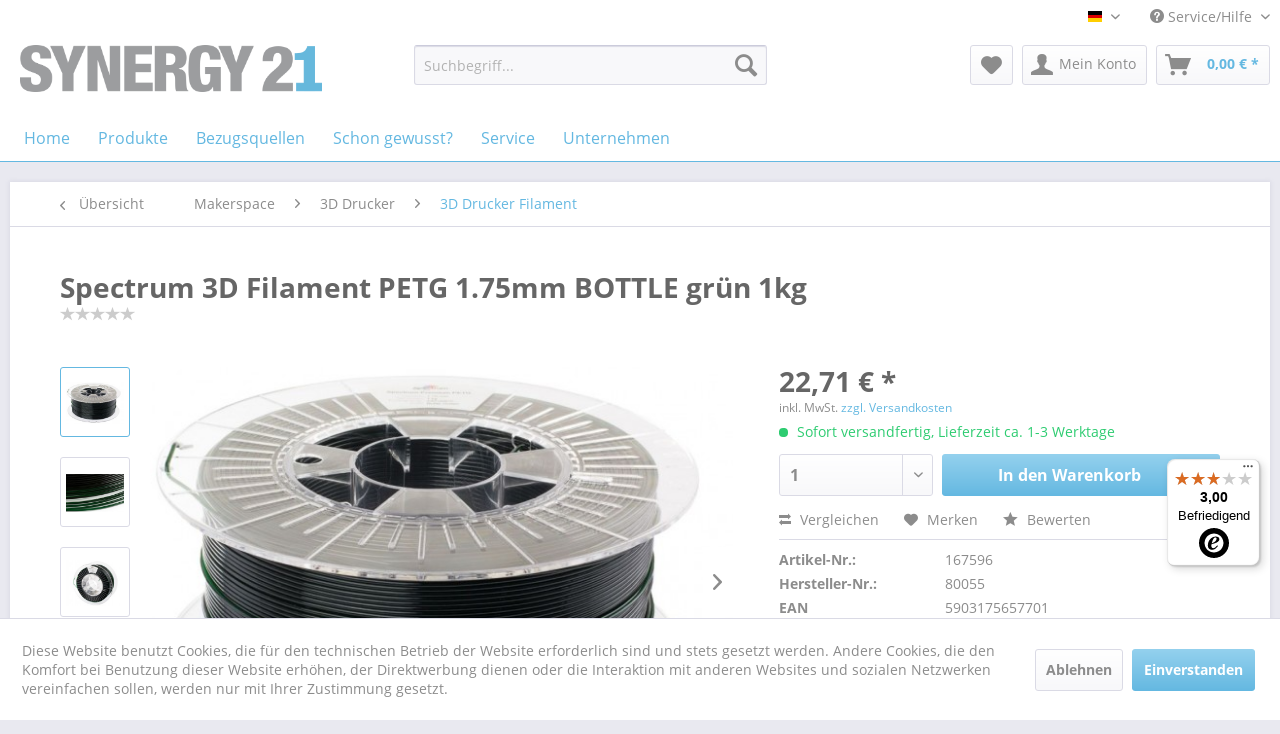

--- FILE ---
content_type: text/html; charset=UTF-8
request_url: https://www.synergy21.de/makerspace/3d-drucker/3d-drucker-filament/9558/spectrum-3d-filament-petg-1.75mm-bottle-gruen-1kg
body_size: 28725
content:
<!DOCTYPE html>
<html class="no-js" lang="de" itemscope="itemscope" itemtype="http://schema.org/WebPage">
<head>
<meta charset="utf-8">
<meta name="author" content="" />
<meta name="robots" content="index,follow" />
<meta name="revisit-after" content="15 days" />
<meta name="keywords" content="PETG, Filament, 1.75mm, BOTTLE, GREEN, 1kg" />
<meta name="description" content="Filament PETG 1.75mm BOTTLE GREEN 1kg, PETG," />
<meta name="google-site-verification" content="uKLd001IFm-Rw5xUnrzq7qMrchBrUTOzbHXpSkI315Y" />
<meta property="og:type" content="product" />
<meta property="og:site_name" content="Synergy21" />
<meta property="og:url" content="https://www.synergy21.de/makerspace/3d-drucker/3d-drucker-filament/9558/spectrum-3d-filament-petg-1.75mm-bottle-gruen-1kg" />
<meta property="og:title" content="Spectrum 3D Filament PETG 1.75mm BOTTLE grün 1kg" />
<meta property="og:description" content="Filament PETG 1.75mm BOTTLE GREEN 1kg, PETG," />
<meta property="og:image" content="https://www.synergy21.de/media/image/55/f8/10/167596-17JX1ruugOskck.jpg" />
<meta property="product:brand" content="Spectrum" />
<meta property="product:price" content="22,71" />
<meta property="product:product_link" content="https://www.synergy21.de/makerspace/3d-drucker/3d-drucker-filament/9558/spectrum-3d-filament-petg-1.75mm-bottle-gruen-1kg" />
<meta name="twitter:card" content="product" />
<meta name="twitter:site" content="Synergy21" />
<meta name="twitter:title" content="Spectrum 3D Filament PETG 1.75mm BOTTLE grün 1kg" />
<meta name="twitter:description" content="Filament PETG 1.75mm BOTTLE GREEN 1kg, PETG," />
<meta name="twitter:image" content="https://www.synergy21.de/media/image/55/f8/10/167596-17JX1ruugOskck.jpg" />
<meta itemprop="url" content="https://www.synergy21.de/makerspace/3d-drucker/3d-drucker-filament/9558/spectrum-3d-filament-petg-1.75mm-bottle-gruen-1kg" />
<meta itemprop="image" content="https://www.synergy21.de/media/image/55/f8/10/167596-17JX1ruugOskck.jpg" />
<meta itemprop="priceValidUntil" content="2026-01-22" />
<meta itemprop="ean" content="5903175657701" />
<meta itemprop="mpn" content="80055" />
<meta itemprop="copyrightHolder" content="Synergy21" />
<meta itemprop="copyrightYear" content="2014" />
<meta itemprop="isFamilyFriendly" content="True" />
<meta itemprop="image" content="https://www.synergy21.de/media/image/2f/6f/d9/synergy_21_rgb_web.png" />
<meta name="viewport" content="width=device-width, initial-scale=1.0, user-scalable=no">
<meta name="mobile-web-app-capable" content="yes">
<meta name="apple-mobile-web-app-title" content="Synergy21">
<meta name="apple-mobile-web-app-capable" content="yes">
<meta name="apple-mobile-web-app-status-bar-style" content="default">
<link rel="alternate" hreflang="de-DE" href="https://www.synergy21.de/makerspace/3d-drucker/3d-drucker-filament/9558/spectrum-3d-filament-petg-1.75mm-bottle-gruen-1kg?c=2750" />
<link rel="alternate" hreflang="en-GB" href="https://www.synergy21.de/makerspace/3d-drucker/3d-drucker-filament/9558/spectrum-3d-filament-petg-1.75mm-bottle-gruen-1kg?c=2750" />
<link rel="apple-touch-icon-precomposed" href="https://www.synergy21.de/media/image/56/c0/8a/synergy_21_web_icon.png">
<link rel="shortcut icon" href="https://www.synergy21.de/media/image/56/c0/8a/synergy_21_web_icon.png">
<meta name="msapplication-navbutton-color" content="#64b8e1" />
<meta name="application-name" content="Synergy21" />
<meta name="msapplication-starturl" content="https://www.synergy21.de/" />
<meta name="msapplication-window" content="width=1024;height=768" />
<meta name="msapplication-TileImage" content="https://www.synergy21.de/media/image/56/c0/8a/synergy_21_web_icon.png">
<meta name="msapplication-TileColor" content="#64b8e1">
<meta name="theme-color" content="#64b8e1" />
<link rel="canonical" href="https://www.synergy21.de/makerspace/3d-drucker/3d-drucker-filament/9558/spectrum-3d-filament-petg-1.75mm-bottle-gruen-1kg" />
<title itemprop="name">Spectrum 3D Filament PETG 1.75mm BOTTLE grün 1kg | 3D Drucker Filament | 3D Drucker | Makerspace | Synergy21</title>
<link href="/web/cache/1762786469_4869e9548c4cb3697fcff2414774c5eb.css" media="all" rel="stylesheet" type="text/css" />
<script src="/themes/Frontend/Responsive/frontend/_public/src/js/vendors/modernizr/modernizr.custom.35977.js"></script>
</head>
<body class="is--ctl-detail is--act-index" >
<div class="page-wrap">
<noscript class="noscript-main">
<div class="alert is--warning">
<div class="alert--icon">
<i class="icon--element icon--warning"></i>
</div>
<div class="alert--content">
Um Synergy21 in vollem Umfang nutzen zu k&ouml;nnen, empfehlen wir Ihnen Javascript in Ihrem Browser zu aktiveren.
</div>
</div>
</noscript>
<header class="header-main">
<div class="top-bar">
<div class="container block-group">
<nav class="top-bar--navigation block" role="menubar">

            <div class="top-bar--language navigation--entry">
            
                                    <form method="post" class="language--form">
                        
                            <div class="field--select">
                                                                    <div class="language--flag de_DE">Synergy21</div>
                                                                
                                    <div class="select-field">
                                        <select name="__shop" class="language--select" data-auto-submit="true">
                                                                                            <option value="1" selected="selected">
                                                    Synergy21
                                                </option>
                                                                                            <option value="2" >
                                                    English
                                                </option>
                                                                                    </select>
                                    </div>
                                
                                <input type="hidden" name="__redirect" value="1">
                                
                            </div>
                        
                    </form>
                            
        </div>
    



    

<div class="navigation--entry entry--compare is--hidden" role="menuitem" aria-haspopup="true" data-drop-down-menu="true">
    

</div>
<div class="navigation--entry entry--service has--drop-down" role="menuitem" aria-haspopup="true" data-drop-down-menu="true">
<i class="icon--service"></i> Service/Hilfe
<ul class="service--list is--rounded" role="menu">
<li class="service--entry" role="menuitem">
<a class="service--link" href="https://www.synergy21.de/agb" title="AGB" >
AGB
</a>
</li>
<li class="service--entry" role="menuitem">
<a class="service--link" href="https://www.synergy21.de/registerFC/index/sValidation/H" title="Endkunden-Login" >
Endkunden-Login
</a>
</li>
<li class="service--entry" role="menuitem">
<a class="service--link" href="https://www.synergy21.de/ueber-uns" title="Über uns" >
Über uns
</a>
</li>
<li class="service--entry" role="menuitem">
<a class="service--link" href="https://www.synergy21.de/versand-und-zahlungsbedingungen" title="Versand und Zahlungsbedingungen" >
Versand und Zahlungsbedingungen
</a>
</li>
<li class="service--entry" role="menuitem">
<a class="service--link" href="https://www.synergy21.de/widerrufsrecht" title="Widerrufsrecht" >
Widerrufsrecht
</a>
</li>
<li class="service--entry" role="menuitem">
<a class="service--link" href="https://www.synergy21.de/kontaktformular" title="Kontakt" target="_self">
Kontakt
</a>
</li>
<li class="service--entry" role="menuitem">
<a class="service--link" href="https://www.synergy21.de/datenschutz" title="Datenschutz" >
Datenschutz
</a>
</li>
<li class="service--entry" role="menuitem">
<a class="service--link" href="https://www.synergy21.de/impressum" title="Impressum" >
Impressum
</a>
</li>
</ul>
</div>
</nav>
</div>
</div>
<div class="container header--navigation">
<div class="logo-main block-group" role="banner">
<div class="logo--shop block">
<a class="logo--link" href="https://www.synergy21.de/" title="Synergy21 - zur Startseite wechseln">
<picture>
<source srcset="https://www.synergy21.de/media/image/2f/6f/d9/synergy_21_rgb_web.png" media="(min-width: 78.75em)">
<source srcset="https://www.synergy21.de/media/image/2f/6f/d9/synergy_21_rgb_web.png" media="(min-width: 64em)">
<source srcset="https://www.synergy21.de/media/image/2f/6f/d9/synergy_21_rgb_web.png" media="(min-width: 48em)">
<img srcset="https://www.synergy21.de/media/image/2f/6f/d9/synergy_21_rgb_web.png" alt="Synergy21 - zur Startseite wechseln" />
</picture>
</a>
</div>
</div>
<nav class="shop--navigation block-group">
<ul class="navigation--list block-group" role="menubar">
<li class="navigation--entry entry--menu-left" role="menuitem">
<a class="entry--link entry--trigger btn is--icon-left" href="#offcanvas--left" data-offcanvas="true" data-offCanvasSelector=".sidebar-main">
<i class="icon--menu"></i> Menü
</a>
</li>
<li class="navigation--entry entry--search" role="menuitem" data-search="true" aria-haspopup="true" data-minLength="3">
<a class="btn entry--link entry--trigger" href="#show-hide--search" title="Suche anzeigen / schließen">
<i class="icon--search"></i>
<span class="search--display">Suchen</span>
</a>
<form action="/search" method="get" class="main-search--form">
<input type="search" name="sSearch" class="main-search--field" autocomplete="off" autocapitalize="off" placeholder="Suchbegriff..." maxlength="30" />
<button type="submit" class="main-search--button">
<i class="icon--search"></i>
<span class="main-search--text">Suchen</span>
</button>
<div class="form--ajax-loader">&nbsp;</div>
</form>
<div class="main-search--results"></div>
</li>

    <li class="navigation--entry entry--notepad" role="menuitem">
        <a href="https://www.synergy21.de/note" title="Merkzettel" class="btn">
            <i class="icon--heart"></i>
                    </a>
    </li>




    <li class="navigation--entry entry--account with-slt"
        role="menuitem"
        data-offcanvas="true"
        data-offCanvasSelector=".account--dropdown-navigation">
        
            <a href="https://www.synergy21.de/account"
               title="Mein Konto"
               class="btn is--icon-left entry--link account--link">
                <i class="icon--account"></i>
                                    <span class="account--display">
                        Mein Konto
                    </span>
                            </a>
        

                    
                <div class="account--dropdown-navigation">

                    
                        <div class="navigation--smartphone">
                            <div class="entry--close-off-canvas">
                                <a href="#close-account-menu"
                                   class="account--close-off-canvas"
                                   title="Menü schließen">
                                    Menü schließen <i class="icon--arrow-right"></i>
                                </a>
                            </div>
                        </div>
                    

                    
                            <div class="account--menu is--rounded is--personalized">
        
                            
                
                                            <span class="navigation--headline">
                            Mein Konto
                        </span>
                                    

                
                <div class="account--menu-container">

                    
                        
                        <ul class="sidebar--navigation navigation--list is--level0 show--active-items">
                            
                                
                                
                                    
                                                                                    <li class="navigation--entry">
                                                <span class="navigation--signin">
                                                    <a href="https://www.synergy21.de/account#hide-registration"
                                                       class="blocked--link btn is--primary navigation--signin-btn"
                                                       data-collapseTarget="#registration"
                                                       data-action="close">
                                                        Anmelden
                                                    </a>
                                                    <span class="navigation--register">
                                                        oder
                                                        <a href="https://www.synergy21.de/account#show-registration"
                                                           class="blocked--link"
                                                           data-collapseTarget="#registration"
                                                           data-action="open">
                                                            registrieren
                                                        </a>
                                                    </span>
                                                </span>
                                            </li>
                                                                            

                                    
                                        <li class="navigation--entry">
                                            <a href="https://www.synergy21.de/account" title="Übersicht" class="navigation--link">
                                                Übersicht
                                            </a>
                                        </li>
                                    
                                

                                
                                
                                    <li class="navigation--entry">
                                        <a href="https://www.synergy21.de/account/profile" title="Persönliche Daten" class="navigation--link" rel="nofollow">
                                            Persönliche Daten
                                        </a>
                                    </li>
                                

                                
                                
                                                                            
                                            <li class="navigation--entry">
                                                <a href="https://www.synergy21.de/address/index/sidebar/" title="Adressen" class="navigation--link" rel="nofollow">
                                                    Adressen
                                                </a>
                                            </li>
                                        
                                                                    

                                
                                
                                    <li class="navigation--entry">
                                        <a href="https://www.synergy21.de/account/payment" title="Zahlungsarten" class="navigation--link" rel="nofollow">
                                            Zahlungsarten
                                        </a>
                                    </li>
                                

                                
                                
                                    <li class="navigation--entry">
                                        <a href="https://www.synergy21.de/account/orders" title="Bestellungen" class="navigation--link" rel="nofollow">
                                            Bestellungen
                                        </a>
                                    </li>
                                

                                
                                
                                                                    

                                
                                
                                    <li class="navigation--entry">
                                        <a href="https://www.synergy21.de/note" title="Merkzettel" class="navigation--link" rel="nofollow">
                                            Merkzettel
                                        </a>
                                    </li>
                                

                                
                                
                                                                    

                                
                                
                                                                    
                            
                        </ul>
                    
                </div>
                    
    </div>
                    
                </div>
            
            </li>




    <li class="navigation--entry entry--cart" role="menuitem">
        <a class="btn is--icon-left cart--link" href="https://www.synergy21.de/checkout/cart" title="Warenkorb">
            <span class="cart--display">
                                    Warenkorb
                            </span>

            <span class="badge is--primary is--minimal cart--quantity is--hidden">0</span>

            <i class="icon--basket"></i>

            <span class="cart--amount">
                0,00&nbsp;&euro; *
            </span>
        </a>
        <div class="ajax-loader">&nbsp;</div>
    </li>



</ul>
</nav>
<div class="container--ajax-cart" data-collapse-cart="true" data-displayMode="offcanvas"></div>
</div>
</header>
<nav class="navigation-main">
<div class="container" data-menu-scroller="true" data-listSelector=".navigation--list.container" data-viewPortSelector=".navigation--list-wrapper">
<div class="navigation--list-wrapper">
<ul class="navigation--list container" role="menubar" itemscope="itemscope" itemtype="http://schema.org/SiteNavigationElement">
<li class="navigation--entry is--home" role="menuitem"><a class="navigation--link " href="https://www.synergy21.de/" title="Home" itemprop="url"><span itemprop="name">Home</span></a></li><li class="navigation--entry" role="menuitem"><div class="navigation--link"><span itemprop="name">Produkte</span></div><ul class="menu--list x--menus"><li><ul class="menu--list l--menus">                                        <li class="menu--list-item">
<a class="navigation--link" href="https://www.synergy21.de/led/" title="LED" itemprop="url">
<span itemprop="name">LED</span>
</a>
<ul class="sub--menus">                                        <li class="menu--list-item">
<a class="navigation--link" href="https://www.synergy21.de/led/led-leuchtmittel/" title="LED Leuchtmittel" itemprop="url">
<span itemprop="name">LED Leuchtmittel</span>
</a>
<ul class="sub--menus">                                                                                                                                                                                                                                                                    <li class="menu--list-item">
<a class="navigation--link" href="https://www.synergy21.de/led/led-leuchtmittel/led-tubes-roehren/" title="LED Tubes / Röhren" itemprop="url">
<span itemprop="name">LED Tubes / Röhren</span>
</a>
</li>
<li class="menu--list-item">
<a class="navigation--link" href="https://www.synergy21.de/led/led-leuchtmittel/led-retrofit-e27/" title="LED Retrofit E27" itemprop="url">
<span itemprop="name">LED Retrofit E27</span>
</a>
</li>
<li class="menu--list-item">
<a class="navigation--link" href="https://www.synergy21.de/led/led-leuchtmittel/led-retrofit-e14/" title="LED Retrofit E14" itemprop="url">
<span itemprop="name">LED Retrofit E14</span>
</a>
</li>
<li class="menu--list-item">
<a class="navigation--link" href="https://www.synergy21.de/led/led-leuchtmittel/led-retrofit-gu10/" title="LED Retrofit GU10" itemprop="url">
<span itemprop="name">LED Retrofit GU10</span>
</a>
</li>
<li class="menu--list-item">
<a class="navigation--link" href="https://www.synergy21.de/led/led-leuchtmittel/led-retrofit-gx5-3/" title="LED Retrofit GX5,3" itemprop="url">
<span itemprop="name">LED Retrofit GX5,3</span>
</a>
</li>
<li class="menu--list-item">
<a class="navigation--link" href="https://www.synergy21.de/led/led-leuchtmittel/led-retrofit-g4/" title="LED Retrofit G4" itemprop="url">
<span itemprop="name">LED Retrofit G4</span>
</a>
</li>
<li class="menu--list-item">
<a class="navigation--link" href="https://www.synergy21.de/led/led-leuchtmittel/led-retrofit-e40/" title="LED Retrofit E40" itemprop="url">
<span itemprop="name">LED Retrofit E40</span>
</a>
</li>
<li class="menu--list-item">
<a class="navigation--link" href="https://www.synergy21.de/led/led-leuchtmittel/led-dekoartikelambientebeleuchtung/" title="LED Dekoartikel/Ambientebeleuchtung" itemprop="url">
<span itemprop="name">LED Dekoartikel/Ambientebeleuchtung</span>
</a>
</li>
<li class="menu--list-item">
<a class="navigation--link" href="https://www.synergy21.de/led/led-leuchtmittel/led-xmas/" title="LED Xmas" itemprop="url">
<span itemprop="name">LED Xmas</span>
</a>
</li>
<li class="menu--list-item">
<a class="navigation--link" href="https://www.synergy21.de/led/led-leuchtmittel/led-retrofit-adapter/" title="LED Retrofit Adapter" itemprop="url">
<span itemprop="name">LED Retrofit Adapter</span>
</a>
</li>
</ul>
</li>
<li class="menu--list-item">
<a class="navigation--link" href="https://www.synergy21.de/led/led-beleuchtung-innen/" title="LED Beleuchtung innen" itemprop="url">
<span itemprop="name">LED Beleuchtung innen</span>
</a>
<ul class="sub--menus">                                                            <li class="menu--list-item">
<a class="navigation--link" href="https://www.synergy21.de/led/led-beleuchtung-innen/led-prometheus-mini/" title="LED Prometheus Mini" itemprop="url">
<span itemprop="name">LED Prometheus Mini</span>
</a>
</li>
<li class="menu--list-item">
<a class="navigation--link" href="https://www.synergy21.de/led/led-beleuchtung-innen/led-rundleuchten/" title="LED Rundleuchten" itemprop="url">
<span itemprop="name">LED Rundleuchten</span>
</a>
</li>
<li class="menu--list-item">
<a class="navigation--link" href="https://www.synergy21.de/led/led-beleuchtung-innen/serie-morpheus/" title="Serie Morpheus" itemprop="url">
<span itemprop="name">Serie Morpheus</span>
</a>
</li>
<li class="menu--list-item">
<a class="navigation--link" href="https://www.synergy21.de/led/led-beleuchtung-innen/led-deckeneinbau-leuchten-und-strahler/" title="LED Deckeneinbau Leuchten und  Strahler" itemprop="url">
<span itemprop="name">LED Deckeneinbau Leuchten und  Strahler</span>
</a>
</li>
<li class="menu--list-item">
<a class="navigation--link" href="https://www.synergy21.de/led/led-beleuchtung-innen/deckeneinbaulampe-helios/" title="Deckeneinbaulampe HELIOS" itemprop="url">
<span itemprop="name">Deckeneinbaulampe HELIOS</span>
</a>
</li>
<li class="menu--list-item">
<a class="navigation--link" href="https://www.synergy21.de/led/led-beleuchtung-innen/deckeneinbaulampe-phos/" title="Deckeneinbaulampe PHOS" itemprop="url">
<span itemprop="name">Deckeneinbaulampe PHOS</span>
</a>
</li>
<li class="menu--list-item">
<a class="navigation--link" href="https://www.synergy21.de/led/led-beleuchtung-innen/led-panele/" title="LED Panele" itemprop="url">
<span itemprop="name">LED Panele</span>
</a>
</li>
<li class="menu--list-item">
<a class="navigation--link" href="https://www.synergy21.de/led/led-beleuchtung-innen/led-panele-zubehoer/" title="LED Panele Zubehör" itemprop="url">
<span itemprop="name">LED Panele Zubehör</span>
</a>
</li>
<li class="menu--list-item">
<a class="navigation--link" href="https://www.synergy21.de/led/led-beleuchtung-innen/led-bodeneinbaustrahler/" title="LED Bodeneinbaustrahler" itemprop="url">
<span itemprop="name">LED Bodeneinbaustrahler</span>
</a>
</li>
<li class="menu--list-item">
<a class="navigation--link" href="https://www.synergy21.de/led/led-beleuchtung-innen/led-bodeneinbaustrahler-zubehoer/" title="LED Bodeneinbaustrahler Zubehör" itemprop="url">
<span itemprop="name">LED Bodeneinbaustrahler Zubehör</span>
</a>
</li>
<li class="menu--list-item">
<a class="navigation--link" href="https://www.synergy21.de/led/led-beleuchtung-innen/led-shopbeleuchtung/" title="LED Shopbeleuchtung" itemprop="url">
<span itemprop="name">LED Shopbeleuchtung</span>
</a>
</li>
<li class="menu--list-item">
<a class="navigation--link" href="https://www.synergy21.de/led/led-beleuchtung-innen/led-wandleuchten/" title="LED Wandleuchten" itemprop="url">
<span itemprop="name">LED Wandleuchten</span>
</a>
</li>
<li class="menu--list-item">
<a class="navigation--link" href="https://www.synergy21.de/led/led-beleuchtung-innen/led-poe-leuchte/" title="LED PoE Leuchte" itemprop="url">
<span itemprop="name">LED PoE Leuchte</span>
</a>
</li>
<li class="menu--list-item">
<a class="navigation--link" href="https://www.synergy21.de/led/led-beleuchtung-innen/led-stehleuchten/" title="LED Stehleuchten" itemprop="url">
<span itemprop="name">LED Stehleuchten</span>
</a>
</li>
<li class="menu--list-item">
<a class="navigation--link" href="https://www.synergy21.de/led/led-beleuchtung-innen/led-tischleuchte/" title="LED Tischleuchte" itemprop="url">
<span itemprop="name">LED Tischleuchte</span>
</a>
</li>
<li class="menu--list-item">
<a class="navigation--link" href="https://www.synergy21.de/led/led-beleuchtung-innen/led-produkte-fuer-die-stromschiene-3phasen/" title="LED Produkte für die Stromschiene 3Phasen" itemprop="url">
<span itemprop="name">LED Produkte für die Stromschiene 3Phasen</span>
</a>
</li>
<li class="menu--list-item">
<a class="navigation--link" href="https://www.synergy21.de/led/led-beleuchtung-innen/led-produkte-fuer-die-stromschiene-48v/" title="LED Produkte für die Stromschiene 48V" itemprop="url">
<span itemprop="name">LED Produkte für die Stromschiene 48V</span>
</a>
</li>
</ul>
</li>
<li class="menu--list-item">
<a class="navigation--link" href="https://www.synergy21.de/led/led-beleuchtung-aussen/" title="LED Beleuchtung aussen" itemprop="url">
<span itemprop="name">LED Beleuchtung aussen</span>
</a>
<ul class="sub--menus">                                        <li class="menu--list-item">
<a class="navigation--link" href="https://www.synergy21.de/led/led-beleuchtung-aussen/led-wandleuchten/" title="LED Wandleuchten" itemprop="url">
<span itemprop="name">LED Wandleuchten</span>
</a>
</li>
<li class="menu--list-item">
<a class="navigation--link" href="https://www.synergy21.de/led/led-beleuchtung-aussen/led-baustrahler/" title="LED Baustrahler" itemprop="url">
<span itemprop="name">LED Baustrahler</span>
</a>
</li>
<li class="menu--list-item">
<a class="navigation--link" href="https://www.synergy21.de/led/led-beleuchtung-aussen/led-objektstrahler/" title="LED Objektstrahler" itemprop="url">
<span itemprop="name">LED Objektstrahler</span>
</a>
</li>
<li class="menu--list-item">
<a class="navigation--link" href="https://www.synergy21.de/led/led-beleuchtung-aussen/led-infrarot-strahler/" title="LED Infrarot Strahler" itemprop="url">
<span itemprop="name">LED Infrarot Strahler</span>
</a>
</li>
<li class="menu--list-item">
<a class="navigation--link" href="https://www.synergy21.de/led/led-beleuchtung-aussen/led-strahler-zubehoer/" title="LED Strahler Zubehör" itemprop="url">
<span itemprop="name">LED Strahler Zubehör</span>
</a>
</li>
<li class="menu--list-item">
<a class="navigation--link" href="https://www.synergy21.de/led/led-beleuchtung-aussen/led-garten-strahlerleuchten/" title="LED Garten Strahler/Leuchten" itemprop="url">
<span itemprop="name">LED Garten Strahler/Leuchten</span>
</a>
</li>
<li class="menu--list-item">
<a class="navigation--link" href="https://www.synergy21.de/led/led-beleuchtung-aussen/led-prometheus-ip68/" title="LED Prometheus IP68" itemprop="url">
<span itemprop="name">LED Prometheus IP68</span>
</a>
</li>
<li class="menu--list-item">
<a class="navigation--link" href="https://www.synergy21.de/led/led-beleuchtung-aussen/led-multi-batterie-strahler/" title="LED Multi Batterie Strahler" itemprop="url">
<span itemprop="name">LED Multi Batterie Strahler</span>
</a>
</li>
<li class="menu--list-item">
<a class="navigation--link" href="https://www.synergy21.de/led/led-beleuchtung-aussen/led-bodeneinbaustrahler/" title="LED Bodeneinbaustrahler" itemprop="url">
<span itemprop="name">LED Bodeneinbaustrahler</span>
</a>
</li>
<li class="menu--list-item">
<a class="navigation--link" href="https://www.synergy21.de/led/led-beleuchtung-aussen/led-bodeneinbaustrahler-zubehoer/" title="LED Bodeneinbaustrahler Zubehör" itemprop="url">
<span itemprop="name">LED Bodeneinbaustrahler Zubehör</span>
</a>
</li>
</ul>
</li>
<li class="menu--list-item">
<a class="navigation--link" href="https://www.synergy21.de/led/led-kabel/" title="LED Kabel" itemprop="url">
<span itemprop="name">LED Kabel</span>
</a>
<ul class="sub--menus">                                        <li class="menu--list-item">
<a class="navigation--link" href="https://www.synergy21.de/led/led-kabel/led-stromkabel/" title="LED Stromkabel" itemprop="url">
<span itemprop="name">LED Stromkabel</span>
</a>
</li>
</ul>
</li>
<li class="menu--list-item">
<a class="navigation--link" href="https://www.synergy21.de/led/led-flex-stripes/" title="LED Flex Stripes" itemprop="url">
<span itemprop="name">LED Flex Stripes</span>
</a>
<ul class="sub--menus">                                        <li class="menu--list-item">
<a class="navigation--link" href="https://www.synergy21.de/led/led-flex-stripes/led-strips-24v-serie-2022/" title="LED Strips 24V – Serie 2022" itemprop="url">
<span itemprop="name">LED Strips 24V – Serie 2022</span>
</a>
</li>
<li class="menu--list-item">
<a class="navigation--link" href="https://www.synergy21.de/led/led-flex-stripes/flex-strip-30/" title="Flex Strip 30 " itemprop="url">
<span itemprop="name">Flex Strip 30 </span>
</a>
</li>
<li class="menu--list-item">
<a class="navigation--link" href="https://www.synergy21.de/led/led-flex-stripes/flex-strip-60-12v-mono/" title="Flex Strip 60 12V Mono" itemprop="url">
<span itemprop="name">Flex Strip 60 12V Mono</span>
</a>
</li>
<li class="menu--list-item">
<a class="navigation--link" href="https://www.synergy21.de/led/led-flex-stripes/flex-strip-60-12v-cct/" title="Flex Strip 60 12V CCT" itemprop="url">
<span itemprop="name">Flex Strip 60 12V CCT</span>
</a>
</li>
<li class="menu--list-item">
<a class="navigation--link" href="https://www.synergy21.de/led/led-flex-stripes/flex-strip-60-12v-rgb/" title="Flex Strip 60 12V RGB" itemprop="url">
<span itemprop="name">Flex Strip 60 12V RGB</span>
</a>
</li>
<li class="menu--list-item">
<a class="navigation--link" href="https://www.synergy21.de/led/led-flex-stripes/flex-strip-60-24v-mono/" title="Flex Strip 60 24V Mono" itemprop="url">
<span itemprop="name">Flex Strip 60 24V Mono</span>
</a>
</li>
<li class="menu--list-item">
<a class="navigation--link" href="https://www.synergy21.de/led/led-flex-stripes/flex-strip-60-24v-cct/" title="Flex Strip 60 24V CCT" itemprop="url">
<span itemprop="name">Flex Strip 60 24V CCT</span>
</a>
</li>
<li class="menu--list-item">
<a class="navigation--link" href="https://www.synergy21.de/led/led-flex-stripes/flex-strip-24v-dim-to-warm/" title="Flex Strip 24V DIM TO WARM" itemprop="url">
<span itemprop="name">Flex Strip 24V DIM TO WARM</span>
</a>
</li>
<li class="menu--list-item">
<a class="navigation--link" href="https://www.synergy21.de/led/led-flex-stripes/flex-strip-60-24v-rgb/" title="Flex Strip 60 24V RGB" itemprop="url">
<span itemprop="name">Flex Strip 60 24V RGB</span>
</a>
</li>
<li class="menu--list-item">
<a class="navigation--link" href="https://www.synergy21.de/led/led-flex-stripes/flex-strip-60-24v-rgbw/" title="Flex Strip 60 24V RGBW" itemprop="url">
<span itemprop="name">Flex Strip 60 24V RGBW</span>
</a>
</li>
<li class="menu--list-item">
<a class="navigation--link" href="https://www.synergy21.de/led/led-flex-stripes/flex-strip-60-24v-rgb-cct/" title="Flex Strip 60 24V RGB-CCT" itemprop="url">
<span itemprop="name">Flex Strip 60 24V RGB-CCT</span>
</a>
</li>
<li class="menu--list-item">
<a class="navigation--link" href="https://www.synergy21.de/led/led-flex-stripes/flex-strip-80-24v-mono/" title="Flex Strip 80 24V Mono" itemprop="url">
<span itemprop="name">Flex Strip 80 24V Mono</span>
</a>
</li>
<li class="menu--list-item">
<a class="navigation--link" href="https://www.synergy21.de/led/led-flex-stripes/flex-strip-120-12v-mono/" title="Flex Strip 120 12V Mono" itemprop="url">
<span itemprop="name">Flex Strip 120 12V Mono</span>
</a>
</li>
<li class="menu--list-item">
<a class="navigation--link" href="https://www.synergy21.de/led/led-flex-stripes/flex-strip-120-24v-mono-rgb/" title="Flex Strip 120 24V Mono + RGB" itemprop="url">
<span itemprop="name">Flex Strip 120 24V Mono + RGB</span>
</a>
</li>
<li class="menu--list-item">
<a class="navigation--link" href="https://www.synergy21.de/led/led-flex-stripes/flex-strip-160-24v-mono/" title="Flex Strip 160 24V Mono" itemprop="url">
<span itemprop="name">Flex Strip 160 24V Mono</span>
</a>
</li>
<li class="menu--list-item">
<a class="navigation--link" href="https://www.synergy21.de/led/led-flex-stripes/flex-strip-200ledm-24v-mono/" title="Flex Strip >200LED/m 24V mono" itemprop="url">
<span itemprop="name">Flex Strip >200LED/m 24V mono</span>
</a>
</li>
<li class="menu--list-item">
<a class="navigation--link" href="https://www.synergy21.de/led/led-flex-stripes/flex-strip-60-12v-mono-ip68/" title="Flex Strip 60 12V Mono IP68" itemprop="url">
<span itemprop="name">Flex Strip 60 12V Mono IP68</span>
</a>
</li>
<li class="menu--list-item">
<a class="navigation--link" href="https://www.synergy21.de/led/led-flex-stripes/flex-strip-60-24v-rgbw-ip68/" title="Flex Strip 60 24V RGBW IP68" itemprop="url">
<span itemprop="name">Flex Strip 60 24V RGBW IP68</span>
</a>
</li>
<li class="menu--list-item">
<a class="navigation--link" href="https://www.synergy21.de/led/led-flex-stripes/flex-strip-80-24v-mono-ip68/" title="Flex Strip 80 24V Mono IP68" itemprop="url">
<span itemprop="name">Flex Strip 80 24V Mono IP68</span>
</a>
</li>
<li class="menu--list-item">
<a class="navigation--link" href="https://www.synergy21.de/led/led-flex-stripes/flex-strip-160-24v-mono-ip68/" title="Flex Strip 160 24V Mono IP68" itemprop="url">
<span itemprop="name">Flex Strip 160 24V Mono IP68</span>
</a>
</li>
<li class="menu--list-item">
<a class="navigation--link" href="https://www.synergy21.de/led/led-flex-stripes/flex-strip-200ledm-24v-mono-ip68/" title="Flex Strip >200LED/m 24V mono IP68" itemprop="url">
<span itemprop="name">Flex Strip >200LED/m 24V mono IP68</span>
</a>
</li>
<li class="menu--list-item">
<a class="navigation--link" href="https://www.synergy21.de/led/led-flex-stripes/flex-strip-cob/" title="Flex Strip COB" itemprop="url">
<span itemprop="name">Flex Strip COB</span>
</a>
</li>
<li class="menu--list-item">
<a class="navigation--link" href="https://www.synergy21.de/led/led-flex-stripes/flex-strip-spottless/" title="Flex Strip Spottless" itemprop="url">
<span itemprop="name">Flex Strip Spottless</span>
</a>
</li>
<li class="menu--list-item">
<a class="navigation--link" href="https://www.synergy21.de/led/led-flex-stripes/flex-strip-pixel/" title="Flex Strip PIXEL" itemprop="url">
<span itemprop="name">Flex Strip PIXEL</span>
</a>
</li>
<li class="menu--list-item">
<a class="navigation--link" href="https://www.synergy21.de/led/led-flex-stripes/flex-strip-uls-10m/" title="Flex Strip ULS 10m" itemprop="url">
<span itemprop="name">Flex Strip ULS 10m</span>
</a>
</li>
<li class="menu--list-item">
<a class="navigation--link" href="https://www.synergy21.de/led/led-flex-stripes/flex-strip-cob-uls-15m/" title="Flex Strip COB ULS 15m" itemprop="url">
<span itemprop="name">Flex Strip COB ULS 15m</span>
</a>
</li>
<li class="menu--list-item">
<a class="navigation--link" href="https://www.synergy21.de/led/led-flex-stripes/flex-strip-uls-20m/" title="Flex Strip ULS 20m" itemprop="url">
<span itemprop="name">Flex Strip ULS 20m</span>
</a>
</li>
<li class="menu--list-item">
<a class="navigation--link" href="https://www.synergy21.de/led/led-flex-stripes/flex-strip-uls-30m/" title="Flex Strip ULS 30m" itemprop="url">
<span itemprop="name">Flex Strip ULS 30m</span>
</a>
</li>
<li class="menu--list-item">
<a class="navigation--link" href="https://www.synergy21.de/led/led-flex-stripes/flex-strip-uls-50m/" title="Flex Strip ULS 50m" itemprop="url">
<span itemprop="name">Flex Strip ULS 50m</span>
</a>
</li>
<li class="menu--list-item">
<a class="navigation--link" href="https://www.synergy21.de/led/led-flex-stripes/flex-tube-3600/" title="Flex Tube 360°" itemprop="url">
<span itemprop="name">Flex Tube 360°</span>
</a>
</li>
</ul>
</li>
<li class="menu--list-item">
<a class="navigation--link" href="https://www.synergy21.de/led/led-strips-profile/" title="LED Strips & Profile" itemprop="url">
<span itemprop="name">LED Strips & Profile</span>
</a>
<ul class="sub--menus">                                        <li class="menu--list-item">
<a class="navigation--link" href="https://www.synergy21.de/led/led-strips-profile/u-profile-kunststoffabdeckungen/" title="U-Profile Kunststoffabdeckungen" itemprop="url">
<span itemprop="name">U-Profile Kunststoffabdeckungen</span>
</a>
</li>
<li class="menu--list-item">
<a class="navigation--link" href="https://www.synergy21.de/led/led-strips-profile/led-strips-230v/" title="LED Strips 230V" itemprop="url">
<span itemprop="name">LED Strips 230V</span>
</a>
</li>
<li class="menu--list-item">
<a class="navigation--link" href="https://www.synergy21.de/led/led-strips-profile/u-profile/" title="U-Profile" itemprop="url">
<span itemprop="name">U-Profile</span>
</a>
<ul class="sub--menus">                                        <li class="menu--list-item">
<a class="navigation--link" href="https://www.synergy21.de/led/led-strips-profile/u-profile/alu3535-linear-line-35-35mm/" title="ALU3535 linear Line 35*35mm" itemprop="url">
<span itemprop="name">ALU3535 linear Line 35*35mm</span>
</a>
</li>
<li class="menu--list-item">
<a class="navigation--link" href="https://www.synergy21.de/led/led-strips-profile/u-profile/alu071-rigipsprofil/" title="ALU071 Rigipsprofil" itemprop="url">
<span itemprop="name">ALU071 Rigipsprofil</span>
</a>
</li>
<li class="menu--list-item">
<a class="navigation--link" href="https://www.synergy21.de/led/led-strips-profile/u-profile/alu143-einbau-profil-mit-verbinder/" title="ALU143 Einbau Profil mit Verbinder" itemprop="url">
<span itemprop="name">ALU143 Einbau Profil mit Verbinder</span>
</a>
</li>
<li class="menu--list-item">
<a class="navigation--link" href="https://www.synergy21.de/led/led-strips-profile/u-profile/alu144-u-profil-mit-verbinder/" title="ALU144 U-Profil mit Verbinder" itemprop="url">
<span itemprop="name">ALU144 U-Profil mit Verbinder</span>
</a>
</li>
<li class="menu--list-item">
<a class="navigation--link" href="https://www.synergy21.de/led/led-strips-profile/u-profile/alu145-einbau-profil-hoch-mit-verbinder/" title="ALU145 Einbau Profil Hoch mit Verbinder" itemprop="url">
<span itemprop="name">ALU145 Einbau Profil Hoch mit Verbinder</span>
</a>
</li>
<li class="menu--list-item">
<a class="navigation--link" href="https://www.synergy21.de/led/led-strips-profile/u-profile/alu146-u-profil-hoch-mit-verbinder/" title="ALU146 U-Profil Hoch mit Verbinder" itemprop="url">
<span itemprop="name">ALU146 U-Profil Hoch mit Verbinder</span>
</a>
</li>
<li class="menu--list-item">
<a class="navigation--link" href="https://www.synergy21.de/led/led-strips-profile/u-profile/alu001-r-einbau-profil-flach/" title="ALU001-R Einbau Profil flach" itemprop="url">
<span itemprop="name">ALU001-R Einbau Profil flach</span>
</a>
</li>
<li class="menu--list-item">
<a class="navigation--link" href="https://www.synergy21.de/led/led-strips-profile/u-profile/alu002-r-aufeinbau-profil/" title="ALU002-R Auf/Einbau Profil" itemprop="url">
<span itemprop="name">ALU002-R Auf/Einbau Profil</span>
</a>
</li>
<li class="menu--list-item">
<a class="navigation--link" href="https://www.synergy21.de/led/led-strips-profile/u-profile/alu002-rl-aufeinbau-profil-mit-linse/" title="ALU002-RL Auf/Einbau Profil mit Linse" itemprop="url">
<span itemprop="name">ALU002-RL Auf/Einbau Profil mit Linse</span>
</a>
</li>
<li class="menu--list-item">
<a class="navigation--link" href="https://www.synergy21.de/led/led-strips-profile/u-profile/alu003-einbau-profil/" title="ALU003 Einbau Profil" itemprop="url">
<span itemprop="name">ALU003 Einbau Profil</span>
</a>
</li>
<li class="menu--list-item">
<a class="navigation--link" href="https://www.synergy21.de/led/led-strips-profile/u-profile/alu004-r-einbau-profil-hoch/" title="ALU004-R Einbau Profil hoch" itemprop="url">
<span itemprop="name">ALU004-R Einbau Profil hoch</span>
</a>
</li>
<li class="menu--list-item">
<a class="navigation--link" href="https://www.synergy21.de/led/led-strips-profile/u-profile/alu005-eck-profil/" title="ALU005 Eck Profil" itemprop="url">
<span itemprop="name">ALU005 Eck Profil</span>
</a>
</li>
<li class="menu--list-item">
<a class="navigation--link" href="https://www.synergy21.de/led/led-strips-profile/u-profile/alu006-eck-profil-runde-abdeckung/" title="ALU006 Eck Profil runde Abdeckung" itemprop="url">
<span itemprop="name">ALU006 Eck Profil runde Abdeckung</span>
</a>
</li>
<li class="menu--list-item">
<a class="navigation--link" href="https://www.synergy21.de/led/led-strips-profile/u-profile/alu007-r-eck-profil/" title="ALU007-R ECK Profil" itemprop="url">
<span itemprop="name">ALU007-R ECK Profil</span>
</a>
</li>
<li class="menu--list-item">
<a class="navigation--link" href="https://www.synergy21.de/led/led-strips-profile/u-profile/alu008-profil-rund/" title="ALU008 Profil rund" itemprop="url">
<span itemprop="name">ALU008 Profil rund</span>
</a>
</li>
<li class="menu--list-item">
<a class="navigation--link" href="https://www.synergy21.de/led/led-strips-profile/u-profile/alu009-einbau-profil-flach/" title="ALU009 Einbau Profil flach" itemprop="url">
<span itemprop="name">ALU009 Einbau Profil flach</span>
</a>
</li>
<li class="menu--list-item">
<a class="navigation--link" href="https://www.synergy21.de/led/led-strips-profile/u-profile/alu013-einbau-profil-breit/" title="ALU013 Einbau Profil breit" itemprop="url">
<span itemprop="name">ALU013 Einbau Profil breit</span>
</a>
</li>
<li class="menu--list-item">
<a class="navigation--link" href="https://www.synergy21.de/led/led-strips-profile/u-profile/alu014-u-prolil-gross/" title="ALU014 U-Prolil groß" itemprop="url">
<span itemprop="name">ALU014 U-Prolil groß</span>
</a>
</li>
<li class="menu--list-item">
<a class="navigation--link" href="https://www.synergy21.de/led/led-strips-profile/u-profile/alu0015-r-eck-profil-gross/" title="ALU0015-R Eck Profil groß" itemprop="url">
<span itemprop="name">ALU0015-R Eck Profil groß</span>
</a>
</li>
<li class="menu--list-item">
<a class="navigation--link" href="https://www.synergy21.de/led/led-strips-profile/u-profile/alu0016-r-eck-profil-runde-abdeckung-gross/" title="ALU0016-R Eck Profil runde Abdeckung Groß" itemprop="url">
<span itemprop="name">ALU0016-R Eck Profil runde Abdeckung Groß</span>
</a>
</li>
<li class="menu--list-item">
<a class="navigation--link" href="https://www.synergy21.de/led/led-strips-profile/u-profile/alu017-r-einbau-profil-gross/" title="ALU017-R Einbau Profil groß" itemprop="url">
<span itemprop="name">ALU017-R Einbau Profil groß</span>
</a>
</li>
<li class="menu--list-item">
<a class="navigation--link" href="https://www.synergy21.de/led/led-strips-profile/u-profile/alu018-u-profil-gross/" title="ALU018 U-Profil groß" itemprop="url">
<span itemprop="name">ALU018 U-Profil groß</span>
</a>
</li>
<li class="menu--list-item">
<a class="navigation--link" href="https://www.synergy21.de/led/led-strips-profile/u-profile/alu019-einbau-profil-gross-wandeinbau/" title="ALU019 Einbau Profil groß Wandeinbau" itemprop="url">
<span itemprop="name">ALU019 Einbau Profil groß Wandeinbau</span>
</a>
</li>
<li class="menu--list-item">
<a class="navigation--link" href="https://www.synergy21.de/led/led-strips-profile/u-profile/alu021-profil-einbau-flach-amp-rund/" title="ALU021 Profil Einbau, flach &amp; rund" itemprop="url">
<span itemprop="name">ALU021 Profil Einbau, flach &amp; rund</span>
</a>
</li>
<li class="menu--list-item">
<a class="navigation--link" href="https://www.synergy21.de/led/led-strips-profile/u-profile/alu022-profil-einbau-treppe/" title="ALU022 Profil Einbau Treppe" itemprop="url">
<span itemprop="name">ALU022 Profil Einbau Treppe</span>
</a>
</li>
<li class="menu--list-item">
<a class="navigation--link" href="https://www.synergy21.de/led/led-strips-profile/u-profile/alu023-einbau-profil-wandeinbau/" title="ALU023 Einbau Profil Wandeinbau" itemprop="url">
<span itemprop="name">ALU023 Einbau Profil Wandeinbau</span>
</a>
</li>
<li class="menu--list-item">
<a class="navigation--link" href="https://www.synergy21.de/led/led-strips-profile/u-profile/alu024-einbau-profil-treppe-gross/" title="ALU024 Einbau Profil Treppe groß" itemprop="url">
<span itemprop="name">ALU024 Einbau Profil Treppe groß</span>
</a>
</li>
<li class="menu--list-item">
<a class="navigation--link" href="https://www.synergy21.de/led/led-strips-profile/u-profile/alu027-abhaenge-profil/" title="ALU027 Abhänge Profil" itemprop="url">
<span itemprop="name">ALU027 Abhänge Profil</span>
</a>
</li>
<li class="menu--list-item">
<a class="navigation--link" href="https://www.synergy21.de/led/led-strips-profile/u-profile/alu033-boden-profil/" title="ALU033 Boden Profil" itemprop="url">
<span itemprop="name">ALU033 Boden Profil</span>
</a>
</li>
<li class="menu--list-item">
<a class="navigation--link" href="https://www.synergy21.de/led/led-strips-profile/u-profile/alu034-einbau-profil-hoch/" title="ALU034 Einbau Profil hoch" itemprop="url">
<span itemprop="name">ALU034 Einbau Profil hoch</span>
</a>
</li>
<li class="menu--list-item">
<a class="navigation--link" href="https://www.synergy21.de/led/led-strips-profile/u-profile/alu034-big-einbau-profil-hoch/" title="ALU034 BIG Einbau Profil hoch" itemprop="url">
<span itemprop="name">ALU034 BIG Einbau Profil hoch</span>
</a>
</li>
<li class="menu--list-item">
<a class="navigation--link" href="https://www.synergy21.de/led/led-strips-profile/u-profile/alu036-einbau-profil-schrankeinbau/" title="ALU036 Einbau Profil Schrankeinbau" itemprop="url">
<span itemprop="name">ALU036 Einbau Profil Schrankeinbau</span>
</a>
</li>
<li class="menu--list-item">
<a class="navigation--link" href="https://www.synergy21.de/led/led-strips-profile/u-profile/alu044-pc-profil-mit-runder-abdeckung/" title="ALU044-PC Profil mit runder Abdeckung" itemprop="url">
<span itemprop="name">ALU044-PC Profil mit runder Abdeckung</span>
</a>
</li>
<li class="menu--list-item">
<a class="navigation--link" href="https://www.synergy21.de/led/led-strips-profile/u-profile/alu048-abhaenge-profil/" title="ALU048 Abhänge Profil" itemprop="url">
<span itemprop="name">ALU048 Abhänge Profil</span>
</a>
</li>
<li class="menu--list-item">
<a class="navigation--link" href="https://www.synergy21.de/led/led-strips-profile/u-profile/alu049-wand-profil/" title="ALU049 Wand Profil" itemprop="url">
<span itemprop="name">ALU049 Wand Profil</span>
</a>
</li>
<li class="menu--list-item">
<a class="navigation--link" href="https://www.synergy21.de/led/led-strips-profile/u-profile/alu050-wand-profil/" title="ALU050 Wand Profil" itemprop="url">
<span itemprop="name">ALU050 Wand Profil</span>
</a>
</li>
<li class="menu--list-item">
<a class="navigation--link" href="https://www.synergy21.de/led/led-strips-profile/u-profile/alu052-abhaenge-profil/" title="ALU052 Abhänge Profil" itemprop="url">
<span itemprop="name">ALU052 Abhänge Profil</span>
</a>
</li>
<li class="menu--list-item">
<a class="navigation--link" href="https://www.synergy21.de/led/led-strips-profile/u-profile/alu062-wandprofil-bilderleuchte/" title="ALU062 Wandprofil Bilderleuchte" itemprop="url">
<span itemprop="name">ALU062 Wandprofil Bilderleuchte</span>
</a>
</li>
<li class="menu--list-item">
<a class="navigation--link" href="https://www.synergy21.de/led/led-strips-profile/u-profile/alu065-wanddeckenhaenge-profil-gross/" title="ALU065 Wand/Decken/Hänge Profil groß" itemprop="url">
<span itemprop="name">ALU065 Wand/Decken/Hänge Profil groß</span>
</a>
</li>
<li class="menu--list-item">
<a class="navigation--link" href="https://www.synergy21.de/led/led-strips-profile/u-profile/alu065-t-wanddeckenhaenge-profil-gross/" title="ALU065-T Wand/Decken/Hänge Profil groß" itemprop="url">
<span itemprop="name">ALU065-T Wand/Decken/Hänge Profil groß</span>
</a>
</li>
<li class="menu--list-item">
<a class="navigation--link" href="https://www.synergy21.de/led/led-strips-profile/u-profile/alu068-r-rigipsprofil/" title="ALU068-R Rigipsprofil" itemprop="url">
<span itemprop="name">ALU068-R Rigipsprofil</span>
</a>
</li>
<li class="menu--list-item">
<a class="navigation--link" href="https://www.synergy21.de/led/led-strips-profile/u-profile/alu069-r-rigips-eckprofil/" title="ALU069-R Rigips Eckprofil" itemprop="url">
<span itemprop="name">ALU069-R Rigips Eckprofil</span>
</a>
</li>
<li class="menu--list-item">
<a class="navigation--link" href="https://www.synergy21.de/led/led-strips-profile/u-profile/alu070-r-rigips-eckprofil/" title="ALU070-R Rigips Eckprofil" itemprop="url">
<span itemprop="name">ALU070-R Rigips Eckprofil</span>
</a>
</li>
<li class="menu--list-item">
<a class="navigation--link" href="https://www.synergy21.de/led/led-strips-profile/u-profile/alu077-bleuchtete-kleiderstange/" title="ALU077 bleuchtete Kleiderstange" itemprop="url">
<span itemprop="name">ALU077 bleuchtete Kleiderstange</span>
</a>
</li>
<li class="menu--list-item">
<a class="navigation--link" href="https://www.synergy21.de/led/led-strips-profile/u-profile/alu084-rigipsprofil/" title="ALU084 Rigipsprofil" itemprop="url">
<span itemprop="name">ALU084 Rigipsprofil</span>
</a>
</li>
</ul>
</li>
<li class="menu--list-item">
<a class="navigation--link" href="https://www.synergy21.de/led/led-strips-profile/u-profile-zubehoer/" title="U-Profile Zubehör" itemprop="url">
<span itemprop="name">U-Profile Zubehör</span>
</a>
</li>
<li class="menu--list-item">
<a class="navigation--link" href="https://www.synergy21.de/led/led-strips-profile/zinkblechprofile/" title="Zinkblechprofile" itemprop="url">
<span itemprop="name">Zinkblechprofile</span>
</a>
</li>
<li class="menu--list-item">
<a class="navigation--link" href="https://www.synergy21.de/led/led-strips-profile/zinkblechprofile-zubhoer/" title="Zinkblechprofile Zubhör" itemprop="url">
<span itemprop="name">Zinkblechprofile Zubhör</span>
</a>
</li>
<li class="menu--list-item">
<a class="navigation--link" href="https://www.synergy21.de/led/led-strips-profile/led-strips-12v-einfarbig/" title="LED Strips 12V einfarbig" itemprop="url">
<span itemprop="name">LED Strips 12V einfarbig</span>
</a>
</li>
<li class="menu--list-item">
<a class="navigation--link" href="https://www.synergy21.de/led/led-strips-profile/led-strips-12v-dual-weiss/" title="LED Strips 12V dual weiss" itemprop="url">
<span itemprop="name">LED Strips 12V dual weiss</span>
</a>
</li>
<li class="menu--list-item">
<a class="navigation--link" href="https://www.synergy21.de/led/led-strips-profile/led-strips-12v-rgb/" title="LED Strips 12V RGB" itemprop="url">
<span itemprop="name">LED Strips 12V RGB</span>
</a>
</li>
<li class="menu--list-item">
<a class="navigation--link" href="https://www.synergy21.de/led/led-strips-profile/led-strips-24v-einfarbig/" title="LED Strips 24V einfarbig" itemprop="url">
<span itemprop="name">LED Strips 24V einfarbig</span>
</a>
</li>
<li class="menu--list-item">
<a class="navigation--link" href="https://www.synergy21.de/led/led-strips-profile/led-strips-24v-dual-weiss/" title="LED Strips 24V dual weiss" itemprop="url">
<span itemprop="name">LED Strips 24V dual weiss</span>
</a>
</li>
<li class="menu--list-item">
<a class="navigation--link" href="https://www.synergy21.de/led/led-strips-profile/led-strips-24v-rgbrgb-wrgb-ww/" title="LED Strips 24V RGB/RGB-W/RGB-WW" itemprop="url">
<span itemprop="name">LED Strips 24V RGB/RGB-W/RGB-WW</span>
</a>
</li>
<li class="menu--list-item">
<a class="navigation--link" href="https://www.synergy21.de/led/led-strips-profile/led-strips-48v-einfarbig/" title="LED Strips 48V einfarbig" itemprop="url">
<span itemprop="name">LED Strips 48V einfarbig</span>
</a>
</li>
<li class="menu--list-item">
<a class="navigation--link" href="https://www.synergy21.de/led/led-strips-profile/led-strips-zubehoer/" title="LED Strips Zubehör" itemprop="url">
<span itemprop="name">LED Strips Zubehör</span>
</a>
</li>
<li class="menu--list-item">
<a class="navigation--link" href="https://www.synergy21.de/led/led-strips-profile/led-module/" title="LED Module" itemprop="url">
<span itemprop="name">LED Module</span>
</a>
</li>
<li class="menu--list-item">
<a class="navigation--link" href="https://www.synergy21.de/led/led-strips-profile/led-pixel-leds/" title="LED Pixel LEDs" itemprop="url">
<span itemprop="name">LED Pixel LEDs</span>
</a>
</li>
<li class="menu--list-item">
<a class="navigation--link" href="https://www.synergy21.de/led/led-strips-profile/led-batten-lights/" title="LED Batten Lights" itemprop="url">
<span itemprop="name">LED Batten Lights</span>
</a>
</li>
<li class="menu--list-item">
<a class="navigation--link" href="https://www.synergy21.de/led/led-strips-profile/prometheus-light-bar/" title="Prometheus Light Bar" itemprop="url">
<span itemprop="name">Prometheus Light Bar</span>
</a>
</li>
</ul>
</li>
<li class="menu--list-item">
<a class="navigation--link" href="https://www.synergy21.de/led/led-netzteile/" title="LED Netzteile" itemprop="url">
<span itemprop="name">LED Netzteile</span>
</a>
<ul class="sub--menus">                                        <li class="menu--list-item">
<a class="navigation--link" href="https://www.synergy21.de/led/led-netzteile/led-netzteiletreiber-poe/" title="LED Netzteile/Treiber PoE" itemprop="url">
<span itemprop="name">LED Netzteile/Treiber PoE</span>
</a>
</li>
<li class="menu--list-item">
<a class="navigation--link" href="https://www.synergy21.de/led/led-netzteile/led-netzteile-12v/" title="LED Netzteile 12V" itemprop="url">
<span itemprop="name">LED Netzteile 12V</span>
</a>
</li>
<li class="menu--list-item">
<a class="navigation--link" href="https://www.synergy21.de/led/led-netzteile/led-netzteile-24v/" title="LED Netzteile 24V" itemprop="url">
<span itemprop="name">LED Netzteile 24V</span>
</a>
</li>
<li class="menu--list-item">
<a class="navigation--link" href="https://www.synergy21.de/led/led-netzteile/led-netzteile-36v/" title="LED Netzteile 36V" itemprop="url">
<span itemprop="name">LED Netzteile 36V</span>
</a>
</li>
<li class="menu--list-item">
<a class="navigation--link" href="https://www.synergy21.de/led/led-netzteile/led-netzteile-48v/" title="LED Netzteile 48V" itemprop="url">
<span itemprop="name">LED Netzteile 48V</span>
</a>
</li>
<li class="menu--list-item">
<a class="navigation--link" href="https://www.synergy21.de/led/led-netzteile/led-netzteile-treiberkonstantstrom-quellen/" title="LED Netzteile Treiber/Konstantstrom Quellen" itemprop="url">
<span itemprop="name">LED Netzteile Treiber/Konstantstrom Quellen</span>
</a>
</li>
<li class="menu--list-item">
<a class="navigation--link" href="https://www.synergy21.de/led/led-netzteile/led-netzteiletreiber-mean-well/" title="LED Netzteile/Treiber Mean Well" itemprop="url">
<span itemprop="name">LED Netzteile/Treiber Mean Well</span>
</a>
</li>
<li class="menu--list-item">
<a class="navigation--link" href="https://www.synergy21.de/led/led-netzteile/led-netzteiletreiber-osram/" title="LED Netzteile/Treiber Osram" itemprop="url">
<span itemprop="name">LED Netzteile/Treiber Osram</span>
</a>
</li>
<li class="menu--list-item">
<a class="navigation--link" href="https://www.synergy21.de/led/led-netzteile/led-netzteiletreiber-hep/" title="LED Netzteile/Treiber HEP" itemprop="url">
<span itemprop="name">LED Netzteile/Treiber HEP</span>
</a>
</li>
<li class="menu--list-item">
<a class="navigation--link" href="https://www.synergy21.de/led/led-netzteile/led-netzteiletreiber-tridonic/" title="LED Netzteile/Treiber Tridonic" itemprop="url">
<span itemprop="name">LED Netzteile/Treiber Tridonic</span>
</a>
</li>
<li class="menu--list-item">
<a class="navigation--link" href="https://www.synergy21.de/led/led-netzteile/led-netzteile-diverse/" title="LED Netzteile diverse" itemprop="url">
<span itemprop="name">LED Netzteile diverse</span>
</a>
</li>
<li class="menu--list-item">
<a class="navigation--link" href="https://www.synergy21.de/led/led-netzteile/led-netzteile-wasserdichte-verbinder/" title="LED Netzteile Wasserdichte Verbinder" itemprop="url">
<span itemprop="name">LED Netzteile Wasserdichte Verbinder</span>
</a>
</li>
<li class="menu--list-item">
<a class="navigation--link" href="https://www.synergy21.de/led/led-netzteile/led-netzteile-zubehoer/" title="LED Netzteile Zubehör" itemprop="url">
<span itemprop="name">LED Netzteile Zubehör</span>
</a>
</li>
</ul>
</li>
<li class="menu--list-item">
<a class="navigation--link" href="https://www.synergy21.de/led/led-bauteile/" title="LED Bauteile" itemprop="url">
<span itemprop="name">LED Bauteile</span>
</a>
<ul class="sub--menus">                                        <li class="menu--list-item">
<a class="navigation--link" href="https://www.synergy21.de/led/led-bauteile/led-3mm/" title="LED 3mm" itemprop="url">
<span itemprop="name">LED 3mm</span>
</a>
</li>
<li class="menu--list-item">
<a class="navigation--link" href="https://www.synergy21.de/led/led-bauteile/led-chips/" title="LED Chips" itemprop="url">
<span itemprop="name">LED Chips</span>
</a>
</li>
</ul>
</li>
<li class="menu--list-item">
<a class="navigation--link" href="https://www.synergy21.de/led/led-industrie-beleuchtung/" title="LED Industrie Beleuchtung" itemprop="url">
<span itemprop="name">LED Industrie Beleuchtung</span>
</a>
<ul class="sub--menus">                                        <li class="menu--list-item">
<a class="navigation--link" href="https://www.synergy21.de/led/led-industrie-beleuchtung/led-objektstadium-strahler/" title="LED Objekt/Stadium Strahler" itemprop="url">
<span itemprop="name">LED Objekt/Stadium Strahler</span>
</a>
</li>
<li class="menu--list-item">
<a class="navigation--link" href="https://www.synergy21.de/led/led-industrie-beleuchtung/led-tri-proof-light/" title="LED Tri-proof light" itemprop="url">
<span itemprop="name">LED Tri-proof light</span>
</a>
</li>
<li class="menu--list-item">
<a class="navigation--link" href="https://www.synergy21.de/led/led-industrie-beleuchtung/led-pendelhallenleuchten/" title="LED Pendel/Hallenleuchten" itemprop="url">
<span itemprop="name">LED Pendel/Hallenleuchten</span>
</a>
</li>
<li class="menu--list-item">
<a class="navigation--link" href="https://www.synergy21.de/led/led-industrie-beleuchtung/led-railline-led-trunk-system/" title="LED RailLine LED trunk system" itemprop="url">
<span itemprop="name">LED RailLine LED trunk system</span>
</a>
</li>
</ul>
</li>
<li class="menu--list-item">
<a class="navigation--link" href="https://www.synergy21.de/led/led-dali-produkte/" title="LED DALI Produkte" itemprop="url">
<span itemprop="name">LED DALI Produkte</span>
</a>
<ul class="sub--menus">                                        <li class="menu--list-item">
<a class="navigation--link" href="https://www.synergy21.de/led/led-dali-produkte/dali-controller/" title="DALI Controller" itemprop="url">
<span itemprop="name">DALI Controller</span>
</a>
</li>
<li class="menu--list-item">
<a class="navigation--link" href="https://www.synergy21.de/led/led-dali-produkte/dali-netzteile/" title="DALI Netzteile" itemprop="url">
<span itemprop="name">DALI Netzteile</span>
</a>
</li>
<li class="menu--list-item">
<a class="navigation--link" href="https://www.synergy21.de/led/led-dali-produkte/dali-zubehoer/" title="DALI Zubehör" itemprop="url">
<span itemprop="name">DALI Zubehör</span>
</a>
</li>
<li class="menu--list-item">
<a class="navigation--link" href="https://www.synergy21.de/led/led-dali-produkte/dali-leuchten/" title="DALI Leuchten" itemprop="url">
<span itemprop="name">DALI Leuchten</span>
</a>
</li>
</ul>
</li>
<li class="menu--list-item">
<a class="navigation--link" href="https://www.synergy21.de/led/led-security-line/" title="LED Security Line" itemprop="url">
<span itemprop="name">LED Security Line</span>
</a>
<ul class="sub--menus">                                        <li class="menu--list-item">
<a class="navigation--link" href="https://www.synergy21.de/led/led-security-line/innenbereich/" title="Innenbereich" itemprop="url">
<span itemprop="name">Innenbereich</span>
</a>
</li>
<li class="menu--list-item">
<a class="navigation--link" href="https://www.synergy21.de/led/led-security-line/aussenbereich/" title="Außenbereich" itemprop="url">
<span itemprop="name">Außenbereich</span>
</a>
</li>
</ul>
</li>
<li class="menu--list-item">
<a class="navigation--link" href="https://www.synergy21.de/led/led-roehren/" title="LED Röhren" itemprop="url">
<span itemprop="name">LED Röhren</span>
</a>
<ul class="sub--menus">                                        <li class="menu--list-item">
<a class="navigation--link" href="https://www.synergy21.de/led/led-roehren/t5-batten-lights/" title="T5 Batten Lights" itemprop="url">
<span itemprop="name">T5 Batten Lights</span>
</a>
</li>
<li class="menu--list-item">
<a class="navigation--link" href="https://www.synergy21.de/led/led-roehren/t5-led-roehren/" title="T5 LED Röhren" itemprop="url">
<span itemprop="name">T5 LED Röhren</span>
</a>
</li>
<li class="menu--list-item">
<a class="navigation--link" href="https://www.synergy21.de/led/led-roehren/t8-led-roehren/" title="T8 LED Röhren" itemprop="url">
<span itemprop="name">T8 LED Röhren</span>
</a>
</li>
<li class="menu--list-item">
<a class="navigation--link" href="https://www.synergy21.de/led/led-roehren/t5-led-roehren-sockel/" title="T5 LED Röhren Sockel" itemprop="url">
<span itemprop="name">T5 LED Röhren Sockel</span>
</a>
</li>
<li class="menu--list-item">
<a class="navigation--link" href="https://www.synergy21.de/led/led-roehren/t8-led-roehren-sockel/" title="T8 LED Röhren Sockel" itemprop="url">
<span itemprop="name">T8 LED Röhren Sockel</span>
</a>
</li>
<li class="menu--list-item">
<a class="navigation--link" href="https://www.synergy21.de/led/led-roehren/led-roehren-zubehoer/" title="LED Röhren Zubehör" itemprop="url">
<span itemprop="name">LED Röhren Zubehör</span>
</a>
</li>
</ul>
</li>
<li class="menu--list-item">
<a class="navigation--link" href="https://www.synergy21.de/led/led-lichtsteuerung/" title="LED Lichtsteuerung" itemprop="url">
<span itemprop="name">LED Lichtsteuerung</span>
</a>
<ul class="sub--menus">                                        <li class="menu--list-item">
<a class="navigation--link" href="https://www.synergy21.de/led/led-lichtsteuerung/enocean-produkte/" title="EnOcean Produkte" itemprop="url">
<span itemprop="name">EnOcean Produkte</span>
</a>
</li>
<li class="menu--list-item">
<a class="navigation--link" href="https://www.synergy21.de/led/led-lichtsteuerung/portalucesynergy21-netzwerksteuerung/" title="Portaluce/Synergy21 Netzwerksteuerung" itemprop="url">
<span itemprop="name">Portaluce/Synergy21 Netzwerksteuerung</span>
</a>
</li>
<li class="menu--list-item">
<a class="navigation--link" href="https://www.synergy21.de/led/led-lichtsteuerung/eos-controller-serie/" title="EOS Controller Serie" itemprop="url">
<span itemprop="name">EOS Controller Serie</span>
</a>
</li>
<li class="menu--list-item">
<a class="navigation--link" href="https://www.synergy21.de/led/led-lichtsteuerung/milightmiboxer-serie/" title="Milight/MiBoxer Serie" itemprop="url">
<span itemprop="name">Milight/MiBoxer Serie</span>
</a>
</li>
<li class="menu--list-item">
<a class="navigation--link" href="https://www.synergy21.de/led/led-lichtsteuerung/dmx-controller/" title="DMX Controller" itemprop="url">
<span itemprop="name">DMX Controller</span>
</a>
</li>
<li class="menu--list-item">
<a class="navigation--link" href="https://www.synergy21.de/led/led-lichtsteuerung/pixel-controller/" title="PIXEL Controller" itemprop="url">
<span itemprop="name">PIXEL Controller</span>
</a>
</li>
<li class="menu--list-item">
<a class="navigation--link" href="https://www.synergy21.de/led/led-lichtsteuerung/konverter-amplifier/" title="Konverter & Amplifier" itemprop="url">
<span itemprop="name">Konverter & Amplifier</span>
</a>
</li>
<li class="menu--list-item">
<a class="navigation--link" href="https://www.synergy21.de/led/led-lichtsteuerung/dali-controller/" title="DALI Controller" itemprop="url">
<span itemprop="name">DALI Controller</span>
</a>
</li>
<li class="menu--list-item">
<a class="navigation--link" href="https://www.synergy21.de/led/led-lichtsteuerung/sonstige-controller/" title="sonstige Controller" itemprop="url">
<span itemprop="name">sonstige Controller</span>
</a>
</li>
<li class="menu--list-item">
<a class="navigation--link" href="https://www.synergy21.de/cat/index/sCategory/3412" title="KNX Controller" itemprop="url">
<span itemprop="name">KNX Controller</span>
</a>
</li>
<li class="menu--list-item">
<a class="navigation--link" href="https://www.synergy21.de/led/led-lichtsteuerung/zigbee-controller/" title="ZigBee Controller" itemprop="url">
<span itemprop="name">ZigBee Controller</span>
</a>
</li>
<li class="menu--list-item">
<a class="navigation--link" href="https://www.synergy21.de/led/led-lichtsteuerung/bluetooth-controller/" title="Bluetooth Controller" itemprop="url">
<span itemprop="name">Bluetooth Controller</span>
</a>
</li>
<li class="menu--list-item">
<a class="navigation--link" href="https://www.synergy21.de/led/led-lichtsteuerung/milightmiboxer-sys-serie/" title="Milight/MiBoxer SYS Serie" itemprop="url">
<span itemprop="name">Milight/MiBoxer SYS Serie</span>
</a>
</li>
<li class="menu--list-item">
<a class="navigation--link" href="https://www.synergy21.de/led/led-lichtsteuerung/milightmiboxer-lora-serie/" title="Milight/MiBoxer LoRa Serie" itemprop="url">
<span itemprop="name">Milight/MiBoxer LoRa Serie</span>
</a>
</li>
<li class="menu--list-item">
<a class="navigation--link" href="https://www.synergy21.de/led/led-lichtsteuerung/single-color-controller/" title="single color Controller" itemprop="url">
<span itemprop="name">single color Controller</span>
</a>
</li>
<li class="menu--list-item">
<a class="navigation--link" href="https://www.synergy21.de/led/led-lichtsteuerung/dual-white-cct-controller/" title="dual white (CCT) controller" itemprop="url">
<span itemprop="name">dual white (CCT) controller</span>
</a>
</li>
<li class="menu--list-item">
<a class="navigation--link" href="https://www.synergy21.de/led/led-lichtsteuerung/rgbrgb-wrgb-ww-controller/" title="RGB/RGB-W/RGB-WW controller" itemprop="url">
<span itemprop="name">RGB/RGB-W/RGB-WW controller</span>
</a>
</li>
</ul>
</li>
<li class="menu--list-item">
<a class="navigation--link" href="https://www.synergy21.de/led/led-gadgets/" title="LED Gadgets" itemprop="url">
<span itemprop="name">LED Gadgets</span>
</a>
<ul class="sub--menus">                                        <li class="menu--list-item">
<a class="navigation--link" href="https://www.synergy21.de/led/led-gadgets/verschiedene-gadgets/" title="verschiedene Gadgets" itemprop="url">
<span itemprop="name">verschiedene Gadgets</span>
</a>
</li>
</ul>
</li>
<li class="menu--list-item">
<a class="navigation--link" href="https://www.synergy21.de/led/led-hersteller/" title="LED Hersteller" itemprop="url">
<span itemprop="name">LED Hersteller</span>
</a>
<ul class="sub--menus">                                        <li class="menu--list-item">
<a class="navigation--link" href="https://www.synergy21.de/led/led-hersteller/ledvance/" title="LEDVANCE" itemprop="url">
<span itemprop="name">LEDVANCE</span>
</a>
</li>
<li class="menu--list-item">
<a class="navigation--link" href="https://www.synergy21.de/led/led-hersteller/mean-well/" title="Mean Well" itemprop="url">
<span itemprop="name">Mean Well</span>
</a>
</li>
<li class="menu--list-item">
<a class="navigation--link" href="https://www.synergy21.de/led/led-hersteller/miboxer/" title="MiBoxer" itemprop="url">
<span itemprop="name">MiBoxer</span>
</a>
</li>
</ul>
</li>
<li class="menu--list-item">
<a class="navigation--link" href="https://www.synergy21.de/led/miboxer/" title="Miboxer" itemprop="url">
<span itemprop="name">Miboxer</span>
</a>
<ul class="sub--menus">                                        <li class="menu--list-item">
<a class="navigation--link" href="https://www.synergy21.de/led/miboxer/fernbedienungen-gateways/" title="Fernbedienungen / Gateways" itemprop="url">
<span itemprop="name">Fernbedienungen / Gateways</span>
</a>
</li>
<li class="menu--list-item">
<a class="navigation--link" href="https://www.synergy21.de/led/miboxer/controller/" title="Controller" itemprop="url">
<span itemprop="name">Controller</span>
</a>
</li>
<li class="menu--list-item">
<a class="navigation--link" href="https://www.synergy21.de/led/miboxer/downlights-panels/" title="Downlights / Panels" itemprop="url">
<span itemprop="name">Downlights / Panels</span>
</a>
</li>
<li class="menu--list-item">
<a class="navigation--link" href="https://www.synergy21.de/led/miboxer/garden-lights/" title="Garden Lights" itemprop="url">
<span itemprop="name">Garden Lights</span>
</a>
</li>
<li class="menu--list-item">
<a class="navigation--link" href="https://www.synergy21.de/led/miboxer/outdoor-lights/" title="Outdoor Lights" itemprop="url">
<span itemprop="name">Outdoor Lights</span>
</a>
</li>
<li class="menu--list-item">
<a class="navigation--link" href="https://www.synergy21.de/led/miboxer/led-bulbs/" title="LED Bulbs" itemprop="url">
<span itemprop="name">LED Bulbs</span>
</a>
</li>
<li class="menu--list-item">
<a class="navigation--link" href="https://www.synergy21.de/led/miboxer/dali/" title="DALI" itemprop="url">
<span itemprop="name">DALI</span>
</a>
</li>
<li class="menu--list-item">
<a class="navigation--link" href="https://www.synergy21.de/led/miboxer/dmx/" title="DMX" itemprop="url">
<span itemprop="name">DMX</span>
</a>
</li>
<li class="menu--list-item">
<a class="navigation--link" href="https://www.synergy21.de/led/miboxer/zigbee/" title="ZIGBEE" itemprop="url">
<span itemprop="name">ZIGBEE</span>
</a>
</li>
<li class="menu--list-item">
<a class="navigation--link" href="https://www.synergy21.de/led/miboxer/triac/" title="TRIAC" itemprop="url">
<span itemprop="name">TRIAC</span>
</a>
</li>
<li class="menu--list-item">
<a class="navigation--link" href="https://www.synergy21.de/led/miboxer/lora-433/" title="LoRa 433" itemprop="url">
<span itemprop="name">LoRa 433</span>
</a>
</li>
<li class="menu--list-item">
<a class="navigation--link" href="https://www.synergy21.de/led/miboxer/sys-serie/" title="SYS Serie" itemprop="url">
<span itemprop="name">SYS Serie</span>
</a>
</li>
<li class="menu--list-item">
<a class="navigation--link" href="https://www.synergy21.de/led/miboxer/48v-magnetic-track-lights/" title="48V Magnetic Track Lights" itemprop="url">
<span itemprop="name">48V Magnetic Track Lights</span>
</a>
</li>
</ul>
</li>
<li class="menu--list-item">
<a class="navigation--link" href="https://www.synergy21.de/led/powergear/" title="Powergear" itemprop="url">
<span itemprop="name">Powergear</span>
</a>
<ul class="sub--menus">                                        <li class="menu--list-item">
<a class="navigation--link" href="https://www.synergy21.de/led/powergear/3-phasen-schienensystem/" title="3-Phasen-Schienensystem" itemprop="url">
<span itemprop="name">3-Phasen-Schienensystem</span>
</a>
</li>
<li class="menu--list-item">
<a class="navigation--link" href="https://www.synergy21.de/led/powergear/3-phasen-dali-schienensystem/" title="3-Phasen-DALI-Schienensystem" itemprop="url">
<span itemprop="name">3-Phasen-DALI-Schienensystem</span>
</a>
</li>
<li class="menu--list-item">
<a class="navigation--link" href="https://www.synergy21.de/led/powergear/aufhaengungen-allgemeines-zubehoer/" title="Aufhängungen & Allgemeines Zubehör" itemprop="url">
<span itemprop="name">Aufhängungen & Allgemeines Zubehör</span>
</a>
</li>
<li class="menu--list-item">
<a class="navigation--link" href="https://www.synergy21.de/led/powergear/adapter-ultimate-adapter/" title="Adapter & Ultimate Adapter" itemprop="url">
<span itemprop="name">Adapter & Ultimate Adapter</span>
</a>
</li>
<li class="menu--list-item">
<a class="navigation--link" href="https://www.synergy21.de/led/powergear/48v-schienensystem/" title="48V Schienensystem" itemprop="url">
<span itemprop="name">48V Schienensystem</span>
</a>
</li>
<li class="menu--list-item">
<a class="navigation--link" href="https://www.synergy21.de/led/powergear/mini-1-phasen-schienensystem/" title="Mini-1-Phasen-Schienensystem" itemprop="url">
<span itemprop="name">Mini-1-Phasen-Schienensystem</span>
</a>
</li>
</ul>
</li>
</ul>
</li>
<li class="menu--list-item">
<a class="navigation--link" href="https://www.synergy21.de/netzwerk-passive-komponenten/" title="Netzwerk - passive Komponenten" itemprop="url">
<span itemprop="name">Netzwerk - passive Komponenten</span>
</a>
<ul class="sub--menus">                                        <li class="menu--list-item">
<a class="navigation--link" href="https://www.synergy21.de/netzwerk-passive-komponenten/patch-panels/" title="Patch Panels" itemprop="url">
<span itemprop="name">Patch Panels</span>
</a>
<ul class="sub--menus">                                        <li class="menu--list-item">
<a class="navigation--link" href="https://www.synergy21.de/netzwerk-passive-komponenten/patch-panels/patch-panels-ungeschirmttk/" title="Patch Panels - ungeschirmt/TK" itemprop="url">
<span itemprop="name">Patch Panels - ungeschirmt/TK</span>
</a>
</li>
<li class="menu--list-item">
<a class="navigation--link" href="https://www.synergy21.de/netzwerk-passive-komponenten/patch-panels/patch-panels-geschirmt/" title="Patch Panels - geschirmt" itemprop="url">
<span itemprop="name">Patch Panels - geschirmt</span>
</a>
</li>
<li class="menu--list-item">
<a class="navigation--link" href="https://www.synergy21.de/netzwerk-passive-komponenten/patch-panels/patch-panels-lwl/" title="Patch Panels - LWL" itemprop="url">
<span itemprop="name">Patch Panels - LWL</span>
</a>
</li>
<li class="menu--list-item">
<a class="navigation--link" href="https://www.synergy21.de/netzwerk-passive-komponenten/patch-panels/patch-panels-zubehoer/" title="Patch Panels - Zubehör" itemprop="url">
<span itemprop="name">Patch Panels - Zubehör</span>
</a>
</li>
<li class="menu--list-item">
<a class="navigation--link" href="https://www.synergy21.de/netzwerk-passive-komponenten/patch-panels/patch-panels-modularsnap-inzubehoer/" title="Patch Panels - Modular/Snap-IN/Zubehör" itemprop="url">
<span itemprop="name">Patch Panels - Modular/Snap-IN/Zubehör</span>
</a>
</li>
</ul>
</li>
<li class="menu--list-item">
<a class="navigation--link" href="https://www.synergy21.de/netzwerk-passive-komponenten/dosen/" title="Dosen" itemprop="url">
<span itemprop="name">Dosen</span>
</a>
<ul class="sub--menus">                                        <li class="menu--list-item">
<a class="navigation--link" href="https://www.synergy21.de/netzwerk-passive-komponenten/dosen/dosen-tp-aufputz/" title="Dosen - TP aufputz" itemprop="url">
<span itemprop="name">Dosen - TP aufputz</span>
</a>
</li>
<li class="menu--list-item">
<a class="navigation--link" href="https://www.synergy21.de/netzwerk-passive-komponenten/dosen/dosen-tp-unterputz/" title="Dosen - TP unterputz" itemprop="url">
<span itemprop="name">Dosen - TP unterputz</span>
</a>
</li>
<li class="menu--list-item">
<a class="navigation--link" href="https://www.synergy21.de/netzwerk-passive-komponenten/dosen/dosen-lwl-lichtwellenleiter/" title="Dosen - LWL(Lichtwellenleiter)" itemprop="url">
<span itemprop="name">Dosen - LWL(Lichtwellenleiter)</span>
</a>
</li>
<li class="menu--list-item">
<a class="navigation--link" href="https://www.synergy21.de/netzwerk-passive-komponenten/dosen/dosen-modularsnap-inzubehoer/" title="Dosen - Modular/Snap-IN/Zubehör" itemprop="url">
<span itemprop="name">Dosen - Modular/Snap-IN/Zubehör</span>
</a>
</li>
</ul>
</li>
<li class="menu--list-item">
<a class="navigation--link" href="https://www.synergy21.de/netzwerk-passive-komponenten/werkzeuge-testen/" title="Werkzeuge & Testen" itemprop="url">
<span itemprop="name">Werkzeuge & Testen</span>
</a>
<ul class="sub--menus">                                        <li class="menu--list-item">
<a class="navigation--link" href="https://www.synergy21.de/netzwerk-passive-komponenten/werkzeuge-testen/crimpwerkzeuge/" title="Crimpwerkzeuge" itemprop="url">
<span itemprop="name">Crimpwerkzeuge</span>
</a>
</li>
<li class="menu--list-item">
<a class="navigation--link" href="https://www.synergy21.de/netzwerk-passive-komponenten/werkzeuge-testen/montagewerkzeuge/" title="Montagewerkzeuge" itemprop="url">
<span itemprop="name">Montagewerkzeuge</span>
</a>
</li>
<li class="menu--list-item">
<a class="navigation--link" href="https://www.synergy21.de/netzwerk-passive-komponenten/werkzeuge-testen/testgeraete/" title="Testgeräte" itemprop="url">
<span itemprop="name">Testgeräte</span>
</a>
</li>
</ul>
</li>
<li class="menu--list-item">
<a class="navigation--link" href="https://www.synergy21.de/netzwerk-passive-komponenten/gehaeusewechselrahmen/" title="Gehäuse/Wechselrahmen" itemprop="url">
<span itemprop="name">Gehäuse/Wechselrahmen</span>
</a>
<ul class="sub--menus">                                                                                                                                                                                                                                                                                                                                <li class="menu--list-item">
<a class="navigation--link" href="https://www.synergy21.de/netzwerk-passive-komponenten/gehaeusewechselrahmen/gehaeuse-19-zubehoer/" title="Gehäuse - 19" - Zubehör" itemprop="url">
<span itemprop="name">Gehäuse - 19" - Zubehör</span>
</a>
<ul class="sub--menus">                                        <li class="menu--list-item">
<a class="navigation--link" href="https://www.synergy21.de/netzwerk-passive-komponenten/gehaeusewechselrahmen/gehaeuse-19-zubehoer/netzteilepowersupplies/" title="Netzteile/Powersupplies" itemprop="url">
<span itemprop="name">Netzteile/Powersupplies</span>
</a>
<ul class="sub--menus">                                                                                <li class="menu--list-item">
<a class="navigation--link" href="https://www.synergy21.de/netzwerk-passive-komponenten/gehaeusewechselrahmen/gehaeuse-19-zubehoer/netzteilepowersupplies/netzteile-zubehoer/" title="Netzteile - Zubehör" itemprop="url">
<span itemprop="name">Netzteile - Zubehör</span>
</a>
</li>
<li class="menu--list-item">
<a class="navigation--link" href="https://www.synergy21.de/netzwerk-passive-komponenten/gehaeusewechselrahmen/gehaeuse-19-zubehoer/netzteilepowersupplies/netzteile-dc/" title="Netzteile - DC" itemprop="url">
<span itemprop="name">Netzteile - DC</span>
</a>
</li>
</ul>
</li>
</ul>
</li>
</ul>
</li>
<li class="menu--list-item">
<a class="navigation--link" href="https://www.synergy21.de/netzwerk-passive-komponenten/19-10-schraenkewandgehaeuseverteiler/" title="19"/10" Schränke/Wandgehäuse/Verteiler" itemprop="url">
<span itemprop="name">19"/10" Schränke/Wandgehäuse/Verteiler</span>
</a>
<ul class="sub--menus">                                        <li class="menu--list-item">
<a class="navigation--link" href="https://www.synergy21.de/cat/index/sCategory/2068" title="Wandverteiler - Wandmontage(LWL)" itemprop="url">
<span itemprop="name">Wandverteiler - Wandmontage(LWL)</span>
</a>
</li>
<li class="menu--list-item">
<a class="navigation--link" href="https://www.synergy21.de/netzwerk-passive-komponenten/19-10-schraenkewandgehaeuseverteiler/19-10-schraenke-zubehoer/" title="19"/10" Schränke - Zubehör" itemprop="url">
<span itemprop="name">19"/10" Schränke - Zubehör</span>
</a>
</li>
<li class="menu--list-item">
<a class="navigation--link" href="https://www.synergy21.de/netzwerk-passive-komponenten/19-10-schraenkewandgehaeuseverteiler/wandverteiler-wandmontage-lwl/" title="Wandverteiler - Wandmontage(LWL)" itemprop="url">
<span itemprop="name">Wandverteiler - Wandmontage(LWL)</span>
</a>
</li>
</ul>
</li>
<li class="menu--list-item">
<a class="navigation--link" href="https://www.synergy21.de/netzwerk-passive-komponenten/adapter/" title="Adapter" itemprop="url">
<span itemprop="name">Adapter</span>
</a>
<ul class="sub--menus">                                                                                                                                                                                                                                                                                                                                                    <li class="menu--list-item">
<a class="navigation--link" href="https://www.synergy21.de/netzwerk-passive-komponenten/adapter/adapter-hdmi/" title="Adapter - HDMI" itemprop="url">
<span itemprop="name">Adapter - HDMI</span>
</a>
</li>
<li class="menu--list-item">
<a class="navigation--link" href="https://www.synergy21.de/netzwerk-passive-komponenten/adapter/adapter-tp-y-ethernet-isdn-tokenring/" title="Adapter - TP-Y(Ethernet,ISDN,TokenRing)" itemprop="url">
<span itemprop="name">Adapter - TP-Y(Ethernet,ISDN,TokenRing)</span>
</a>
</li>
</ul>
</li>
</ul>
</li>
<li class="menu--list-item">
<a class="navigation--link" href="https://www.synergy21.de/kabel-verkabelung/" title="Kabel - Verkabelung" itemprop="url">
<span itemprop="name">Kabel - Verkabelung</span>
</a>
<ul class="sub--menus">                                        <li class="menu--list-item">
<a class="navigation--link" href="https://www.synergy21.de/kabel-verkabelung/verkabelung-kupfer/" title="Verkabelung - Kupfer" itemprop="url">
<span itemprop="name">Verkabelung - Kupfer</span>
</a>
<ul class="sub--menus">                                                                                                                                                                <li class="menu--list-item">
<a class="navigation--link" href="https://www.synergy21.de/kabel-verkabelung/verkabelung-kupfer/patchkabel-utpisdn-cat356/" title="Patchkabel - UTP/ISDN (CAT3/5/6)" itemprop="url">
<span itemprop="name">Patchkabel - UTP/ISDN (CAT3/5/6)</span>
</a>
</li>
<li class="menu--list-item">
<a class="navigation--link" href="https://www.synergy21.de/kabel-verkabelung/verkabelung-kupfer/patchkabel-dp-display-port/" title="Patchkabel - DP(Display Port)" itemprop="url">
<span itemprop="name">Patchkabel - DP(Display Port)</span>
</a>
</li>
<li class="menu--list-item">
<a class="navigation--link" href="https://www.synergy21.de/kabel-verkabelung/verkabelung-kupfer/verlegekabel-pimf-cat6cat7/" title="Verlegekabel - PIMF (CAT6/CAT7)" itemprop="url">
<span itemprop="name">Verlegekabel - PIMF (CAT6/CAT7)</span>
</a>
</li>
<li class="menu--list-item">
<a class="navigation--link" href="https://www.synergy21.de/kabel-verkabelung/verkabelung-kupfer/patchkabel-ftp-cat56/" title="Patchkabel - FTP (CAT5/6)" itemprop="url">
<span itemprop="name">Patchkabel - FTP (CAT5/6)</span>
</a>
</li>
<li class="menu--list-item">
<a class="navigation--link" href="https://www.synergy21.de/kabel-verkabelung/verkabelung-kupfer/patchkabel-sftp-cat56/" title="Patchkabel - SFTP (CAT5/6)" itemprop="url">
<span itemprop="name">Patchkabel - SFTP (CAT5/6)</span>
</a>
</li>
<li class="menu--list-item">
<a class="navigation--link" href="https://www.synergy21.de/kabel-verkabelung/verkabelung-kupfer/patchkabel-s-stp-sftp-cat66a78.1/" title="Patchkabel - S-STP(S/FTP) CAT6/6A/7/8.1" itemprop="url">
<span itemprop="name">Patchkabel - S-STP(S/FTP) CAT6/6A/7/8.1</span>
</a>
</li>
<li class="menu--list-item">
<a class="navigation--link" href="https://www.synergy21.de/kabel-verkabelung/verkabelung-kupfer/patchkabel-usb/" title="Patchkabel - USB" itemprop="url">
<span itemprop="name">Patchkabel - USB</span>
</a>
</li>
<li class="menu--list-item">
<a class="navigation--link" href="https://www.synergy21.de/kabel-verkabelung/verkabelung-kupfer/patchkabel-dvi/" title="Patchkabel - DVI" itemprop="url">
<span itemprop="name">Patchkabel - DVI</span>
</a>
</li>
<li class="menu--list-item">
<a class="navigation--link" href="https://www.synergy21.de/kabel-verkabelung/verkabelung-kupfer/patchkabel-zubehoer/" title="Patchkabel - Zubehör" itemprop="url">
<span itemprop="name">Patchkabel - Zubehör</span>
</a>
</li>
<li class="menu--list-item">
<a class="navigation--link" href="https://www.synergy21.de/kabel-verkabelung/verkabelung-kupfer/patchkabel-vga/" title="Patchkabel - VGA" itemprop="url">
<span itemprop="name">Patchkabel - VGA</span>
</a>
</li>
<li class="menu--list-item">
<a class="navigation--link" href="https://www.synergy21.de/kabel-verkabelung/verkabelung-kupfer/patchkabel-hdmi/" title="Patchkabel - HDMI" itemprop="url">
<span itemprop="name">Patchkabel - HDMI</span>
</a>
</li>
<li class="menu--list-item">
<a class="navigation--link" href="https://www.synergy21.de/kabel-verkabelung/verkabelung-kupfer/patchkabel-ftp-uftp-cat66a78.1/" title="Patchkabel - FTP(U/FTP) CAT6/6A/7/8.1" itemprop="url">
<span itemprop="name">Patchkabel - FTP(U/FTP) CAT6/6A/7/8.1</span>
</a>
</li>
<li class="menu--list-item">
<a class="navigation--link" href="https://www.synergy21.de/kabel-verkabelung/verkabelung-kupfer/patchkabel-taetelefon/" title="Patchkabel - TAE/Telefon" itemprop="url">
<span itemprop="name">Patchkabel - TAE/Telefon</span>
</a>
</li>
</ul>
</li>
<li class="menu--list-item">
<a class="navigation--link" href="https://www.synergy21.de/kabel-verkabelung/verkabelung-lwl/" title="Verkabelung - LWL" itemprop="url">
<span itemprop="name">Verkabelung - LWL</span>
</a>
<ul class="sub--menus">                                                            <li class="menu--list-item">
<a class="navigation--link" href="https://www.synergy21.de/kabel-verkabelung/verkabelung-lwl/lwl-kabel-pigtail/" title="LWL Kabel - Pigtail" itemprop="url">
<span itemprop="name">LWL Kabel - Pigtail</span>
</a>
</li>
<li class="menu--list-item">
<a class="navigation--link" href="https://www.synergy21.de/kabel-verkabelung/verkabelung-lwl/lwl-kabel-patchkabel/" title="LWL Kabel - Patchkabel" itemprop="url">
<span itemprop="name">LWL Kabel - Patchkabel</span>
</a>
</li>
<li class="menu--list-item">
<a class="navigation--link" href="https://www.synergy21.de/kabel-verkabelung/verkabelung-lwl/lwl-kabel-fttxftth/" title="LWL Kabel - FTTX/FTTH" itemprop="url">
<span itemprop="name">LWL Kabel - FTTX/FTTH</span>
</a>
</li>
<li class="menu--list-item">
<a class="navigation--link" href="https://www.synergy21.de/kabel-verkabelung/verkabelung-lwl/lwl-kabel-konfektioniert-trunkkabel/" title="LWL Kabel - Konfektioniert(Trunkkabel)" itemprop="url">
<span itemprop="name">LWL Kabel - Konfektioniert(Trunkkabel)</span>
</a>
</li>
<li class="menu--list-item">
<a class="navigation--link" href="https://www.synergy21.de/kabel-verkabelung/verkabelung-lwl/lwl-kabel-zubehoer/" title="LWL Kabel - Zubehör" itemprop="url">
<span itemprop="name">LWL Kabel - Zubehör</span>
</a>
</li>
<li class="menu--list-item">
<a class="navigation--link" href="https://www.synergy21.de/kabel-verkabelung/verkabelung-lwl/lwl-kabel-werkzeug/" title="LWL Kabel - Werkzeug" itemprop="url">
<span itemprop="name">LWL Kabel - Werkzeug</span>
</a>
</li>
</ul>
</li>
<li class="menu--list-item">
<a class="navigation--link" href="https://www.synergy21.de/kabel-verkabelung/stecker/" title="Stecker" itemprop="url">
<span itemprop="name">Stecker</span>
</a>
<ul class="sub--menus">                                        <li class="menu--list-item">
<a class="navigation--link" href="https://www.synergy21.de/kabel-verkabelung/stecker/stecker-tp-rj45-rj12-rj11-rj10-ungeschirmt/" title="Stecker - TP(RJ45,RJ12,RJ11,RJ10) ungeschirmt" itemprop="url">
<span itemprop="name">Stecker - TP(RJ45,RJ12,RJ11,RJ10) ungeschirmt</span>
</a>
</li>
<li class="menu--list-item">
<a class="navigation--link" href="https://www.synergy21.de/kabel-verkabelung/stecker/stecker-tp-geschirmt/" title="Stecker - TP geschirmt" itemprop="url">
<span itemprop="name">Stecker - TP geschirmt</span>
</a>
</li>
<li class="menu--list-item">
<a class="navigation--link" href="https://www.synergy21.de/kabel-verkabelung/stecker/stecker-lwl/" title="Stecker - LWL" itemprop="url">
<span itemprop="name">Stecker - LWL</span>
</a>
</li>
<li class="menu--list-item">
<a class="navigation--link" href="https://www.synergy21.de/kabel-verkabelung/stecker/stecker-zubehoer/" title="Stecker - Zubehör" itemprop="url">
<span itemprop="name">Stecker - Zubehör</span>
</a>
</li>
</ul>
</li>
<li class="menu--list-item">
<a class="navigation--link" href="https://www.synergy21.de/kabel-verkabelung/verkabelung-elektrotechnik/" title="Verkabelung - Elektrotechnik" itemprop="url">
<span itemprop="name">Verkabelung - Elektrotechnik</span>
</a>
</li>
<li class="menu--list-item">
<a class="navigation--link" href="https://www.synergy21.de/kabel-verkabelung/stromkabeldosenleisten/" title="Stromkabel/Dosenleisten" itemprop="url">
<span itemprop="name">Stromkabel/Dosenleisten</span>
</a>
<ul class="sub--menus">                                                                                <li class="menu--list-item">
<a class="navigation--link" href="https://www.synergy21.de/kabel-verkabelung/stromkabeldosenleisten/steckdosenleiste-schutzkontaktdosen-cee7/" title="Steckdosenleiste - Schutzkontaktdosen(CEE7)" itemprop="url">
<span itemprop="name">Steckdosenleiste - Schutzkontaktdosen(CEE7)</span>
</a>
</li>
<li class="menu--list-item">
<a class="navigation--link" href="https://www.synergy21.de/kabel-verkabelung/stromkabeldosenleisten/netzkabelnetzleitungen/" title="Netzkabel/Netzleitungen" itemprop="url">
<span itemprop="name">Netzkabel/Netzleitungen</span>
</a>
</li>
<li class="menu--list-item">
<a class="navigation--link" href="https://www.synergy21.de/kabel-verkabelung/stromkabeldosenleisten/kabelverbinder/" title="Kabelverbinder" itemprop="url">
<span itemprop="name">Kabelverbinder</span>
</a>
</li>
</ul>
</li>
<li class="menu--list-item">
<a class="navigation--link" href="https://www.synergy21.de/kabel-verkabelung/kupplungen/" title="Kupplungen" itemprop="url">
<span itemprop="name">Kupplungen</span>
</a>
<ul class="sub--menus">                                        <li class="menu--list-item">
<a class="navigation--link" href="https://www.synergy21.de/kabel-verkabelung/kupplungen/kupplungengehaeuse-tp-rj45-12-lsa/" title="Kupplungen/Gehäuse - TP(RJ45,12)/LSA" itemprop="url">
<span itemprop="name">Kupplungen/Gehäuse - TP(RJ45,12)/LSA</span>
</a>
</li>
<li class="menu--list-item">
<a class="navigation--link" href="https://www.synergy21.de/kabel-verkabelung/kupplungen/kupplungen-lwl/" title="Kupplungen - LWL" itemprop="url">
<span itemprop="name">Kupplungen - LWL</span>
</a>
</li>
</ul>
</li>
</ul>
</li>
<li class="menu--list-item">
<a class="navigation--link" href="https://www.synergy21.de/multimedia/" title="Multimedia" itemprop="url">
<span itemprop="name">Multimedia</span>
</a>
<ul class="sub--menus">                                                            <li class="menu--list-item">
<a class="navigation--link" href="https://www.synergy21.de/multimedia/displays/" title="Displays" itemprop="url">
<span itemprop="name">Displays</span>
</a>
<ul class="sub--menus">                                        <li class="menu--list-item">
<a class="navigation--link" href="https://www.synergy21.de/multimedia/displays/android-displays/" title="Android Displays" itemprop="url">
<span itemprop="name">Android Displays</span>
</a>
</li>
</ul>
</li>
<li class="menu--list-item">
<a class="navigation--link" href="https://www.synergy21.de/multimedia/usb-produkte/" title="USB Produkte" itemprop="url">
<span itemprop="name">USB Produkte</span>
</a>
<ul class="sub--menus">                                        <li class="menu--list-item">
<a class="navigation--link" href="https://www.synergy21.de/multimedia/usb-produkte/usb-gadgets/" title="USB Gadgets" itemprop="url">
<span itemprop="name">USB Gadgets</span>
</a>
</li>
<li class="menu--list-item">
<a class="navigation--link" href="https://www.synergy21.de/multimedia/usb-produkte/usb-kabel/" title="USB Kabel" itemprop="url">
<span itemprop="name">USB Kabel</span>
</a>
</li>
</ul>
</li>
<li class="menu--list-item">
<a class="navigation--link" href="https://www.synergy21.de/multimedia/video-kabeladapter-displayport-hdmi-dvi-usb-vga/" title="Video Kabel/Adapter (Displayport, HDMI, DVI, USB, VGA)" itemprop="url">
<span itemprop="name">Video Kabel/Adapter (Displayport, HDMI, DVI, USB, VGA)</span>
</a>
<ul class="sub--menus">                                        <li class="menu--list-item">
<a class="navigation--link" href="https://www.synergy21.de/multimedia/video-kabeladapter-displayport-hdmi-dvi-usb-vga/video-kabel-displayport/" title="Video Kabel Displayport" itemprop="url">
<span itemprop="name">Video Kabel Displayport</span>
</a>
</li>
<li class="menu--list-item">
<a class="navigation--link" href="https://www.synergy21.de/multimedia/video-kabeladapter-displayport-hdmi-dvi-usb-vga/video-kabel-hdmi/" title="Video Kabel HDMI" itemprop="url">
<span itemprop="name">Video Kabel HDMI</span>
</a>
</li>
<li class="menu--list-item">
<a class="navigation--link" href="https://www.synergy21.de/multimedia/video-kabeladapter-displayport-hdmi-dvi-usb-vga/video-kabel-dvi/" title="Video Kabel DVI" itemprop="url">
<span itemprop="name">Video Kabel DVI</span>
</a>
</li>
<li class="menu--list-item">
<a class="navigation--link" href="https://www.synergy21.de/multimedia/video-kabeladapter-displayport-hdmi-dvi-usb-vga/video-kabel-vga/" title="Video Kabel VGA" itemprop="url">
<span itemprop="name">Video Kabel VGA</span>
</a>
</li>
</ul>
</li>
<li class="menu--list-item">
<a class="navigation--link" href="https://www.synergy21.de/multimedia/digital-signage/" title="Digital Signage" itemprop="url">
<span itemprop="name">Digital Signage</span>
</a>
<ul class="sub--menus">                                                            <li class="menu--list-item">
<a class="navigation--link" href="https://www.synergy21.de/multimedia/digital-signage/poe-tablet-pcs-mit-android/" title="PoE Tablet PCs mit Android" itemprop="url">
<span itemprop="name">PoE Tablet PCs mit Android</span>
</a>
</li>
</ul>
</li>
</ul>
</li>
<li class="menu--list-item">
<a class="navigation--link" href="https://www.synergy21.de/telekommunikation/" title="Telekommunikation" itemprop="url">
<span itemprop="name">Telekommunikation</span>
</a>
<ul class="sub--menus">                                        <li class="menu--list-item">
<a class="navigation--link" href="https://www.synergy21.de/telekommunikation/mobilfunk/" title="Mobilfunk" itemprop="url">
<span itemprop="name">Mobilfunk</span>
</a>
<ul class="sub--menus">                                        <li class="menu--list-item">
<a class="navigation--link" href="https://www.synergy21.de/telekommunikation/mobilfunk/mobilfunk-zubehoer/" title="Mobilfunk - Zubehör" itemprop="url">
<span itemprop="name">Mobilfunk - Zubehör</span>
</a>
</li>
</ul>
</li>
</ul>
</li>
<li class="menu--list-item">
<a class="navigation--link" href="https://www.synergy21.de/messen-steuern/" title="Messen & Steuern" itemprop="url">
<span itemprop="name">Messen & Steuern</span>
</a>
<ul class="sub--menus">                                                                                                                                            <li class="menu--list-item">
<a class="navigation--link" href="https://www.synergy21.de/messen-steuern/messinstrumente/" title="Messinstrumente" itemprop="url">
<span itemprop="name">Messinstrumente</span>
</a>
<ul class="sub--menus">                                                                                                                                                                                    <li class="menu--list-item">
<a class="navigation--link" href="https://www.synergy21.de/messen-steuern/messinstrumente/sonstige-messinstrumente/" title="sonstige Messinstrumente" itemprop="url">
<span itemprop="name">sonstige Messinstrumente</span>
</a>
</li>
<li class="menu--list-item">
<a class="navigation--link" href="https://www.synergy21.de/messen-steuern/messinstrumente/zubehoer-kabel-test-clips/" title="Zubehör - Kabel, Test-Clips" itemprop="url">
<span itemprop="name">Zubehör - Kabel, Test-Clips</span>
</a>
</li>
</ul>
</li>
<li class="menu--list-item">
<a class="navigation--link" href="https://www.synergy21.de/messen-steuern/home-gebaeudeautomation/" title="Home-/Gebäudeautomation" itemprop="url">
<span itemprop="name">Home-/Gebäudeautomation</span>
</a>
<ul class="sub--menus">                                                            <li class="menu--list-item">
<a class="navigation--link" href="https://www.synergy21.de/messen-steuern/home-gebaeudeautomation/shelly/" title="Shelly" itemprop="url">
<span itemprop="name">Shelly</span>
</a>
</li>
<li class="menu--list-item">
<a class="navigation--link" href="https://www.synergy21.de/messen-steuern/home-gebaeudeautomation/gebaeudeautomation-per-funk/" title="Gebäudeautomation per Funk" itemprop="url">
<span itemprop="name">Gebäudeautomation per Funk</span>
</a>
</li>
<li class="menu--list-item">
<a class="navigation--link" href="https://www.synergy21.de/messen-steuern/home-gebaeudeautomation/gebaeudeautomation-per-netzwerk/" title="Gebäudeautomation per Netzwerk" itemprop="url">
<span itemprop="name">Gebäudeautomation per Netzwerk</span>
</a>
</li>
<li class="menu--list-item">
<a class="navigation--link" href="https://www.synergy21.de/messen-steuern/home-gebaeudeautomation/haussteuerung/" title="Haussteuerung" itemprop="url">
<span itemprop="name">Haussteuerung</span>
</a>
</li>
<li class="menu--list-item">
<a class="navigation--link" href="https://www.synergy21.de/messen-steuern/home-gebaeudeautomation/aqara/" title="Aqara" itemprop="url">
<span itemprop="name">Aqara</span>
</a>
</li>
</ul>
</li>
</ul>
</li>
<li class="menu--list-item">
<a class="navigation--link" href="https://www.synergy21.de/stromversorgung/" title="Stromversorgung" itemprop="url">
<span itemprop="name">Stromversorgung</span>
</a>
<ul class="sub--menus">                                                            <li class="menu--list-item">
<a class="navigation--link" href="https://www.synergy21.de/stromversorgung/solar-panel/" title="Solar Panel" itemprop="url">
<span itemprop="name">Solar Panel</span>
</a>
</li>
<li class="menu--list-item">
<a class="navigation--link" href="https://www.synergy21.de/stromversorgung/solar-controllerinverter/" title="Solar - Controller/Inverter" itemprop="url">
<span itemprop="name">Solar - Controller/Inverter</span>
</a>
</li>
<li class="menu--list-item">
<a class="navigation--link" href="https://www.synergy21.de/stromversorgung/netzteile/" title="Netzteile" itemprop="url">
<span itemprop="name">Netzteile</span>
</a>
<ul class="sub--menus">                                        <li class="menu--list-item">
<a class="navigation--link" href="https://www.synergy21.de/stromversorgung/netzteile/netzteile-12v/" title="Netzteile 12V" itemprop="url">
<span itemprop="name">Netzteile 12V</span>
</a>
</li>
<li class="menu--list-item">
<a class="navigation--link" href="https://www.synergy21.de/stromversorgung/netzteile/netzteile-24v/" title="Netzteile 24V" itemprop="url">
<span itemprop="name">Netzteile 24V</span>
</a>
</li>
<li class="menu--list-item">
<a class="navigation--link" href="https://www.synergy21.de/stromversorgung/netzteile/netzteile-36v/" title="Netzteile 36V" itemprop="url">
<span itemprop="name">Netzteile 36V</span>
</a>
</li>
<li class="menu--list-item">
<a class="navigation--link" href="https://www.synergy21.de/stromversorgung/netzteile/netzteile-48v/" title="Netzteile 48V" itemprop="url">
<span itemprop="name">Netzteile 48V</span>
</a>
</li>
</ul>
</li>
<li class="menu--list-item">
<a class="navigation--link" href="https://www.synergy21.de/stromversorgung/akkusbatterien/" title="Akkus/Batterien" itemprop="url">
<span itemprop="name">Akkus/Batterien</span>
</a>
<ul class="sub--menus">                                        <li class="menu--list-item">
<a class="navigation--link" href="https://www.synergy21.de/stromversorgung/akkusbatterien/akkus/" title="Akkus" itemprop="url">
<span itemprop="name">Akkus</span>
</a>
<ul class="sub--menus">                                                            <li class="menu--list-item">
<a class="navigation--link" href="https://www.synergy21.de/stromversorgung/akkusbatterien/akkus/aa/" title="AA" itemprop="url">
<span itemprop="name">AA</span>
</a>
</li>
<li class="menu--list-item">
<a class="navigation--link" href="https://www.synergy21.de/stromversorgung/akkusbatterien/akkus/aaa/" title="AAA" itemprop="url">
<span itemprop="name">AAA</span>
</a>
</li>
</ul>
</li>
<li class="menu--list-item">
<a class="navigation--link" href="https://www.synergy21.de/stromversorgung/akkusbatterien/batterien/" title="Batterien" itemprop="url">
<span itemprop="name">Batterien</span>
</a>
<ul class="sub--menus">                                                            <li class="menu--list-item">
<a class="navigation--link" href="https://www.synergy21.de/stromversorgung/akkusbatterien/batterien/aaa/" title="AAA" itemprop="url">
<span itemprop="name">AAA</span>
</a>
</li>
<li class="menu--list-item">
<a class="navigation--link" href="https://www.synergy21.de/stromversorgung/akkusbatterien/batterien/block-9v/" title="Block 9V" itemprop="url">
<span itemprop="name">Block 9V</span>
</a>
</li>
<li class="menu--list-item">
<a class="navigation--link" href="https://www.synergy21.de/stromversorgung/akkusbatterien/batterien/knopfzellen/" title="Knopfzellen" itemprop="url">
<span itemprop="name">Knopfzellen</span>
</a>
</li>
</ul>
</li>
<li class="menu--list-item">
<a class="navigation--link" href="https://www.synergy21.de/stromversorgung/akkusbatterien/ladegeraete/" title="Ladegeräte" itemprop="url">
<span itemprop="name">Ladegeräte</span>
</a>
<ul class="sub--menus">                                                                                <li class="menu--list-item">
<a class="navigation--link" href="https://www.synergy21.de/stromversorgung/akkusbatterien/ladegeraete/bundle/" title="Bundle" itemprop="url">
<span itemprop="name">Bundle</span>
</a>
</li>
<li class="menu--list-item">
<a class="navigation--link" href="https://www.synergy21.de/stromversorgung/akkusbatterien/ladegeraete/12v/" title="12V" itemprop="url">
<span itemprop="name">12V</span>
</a>
</li>
</ul>
</li>
</ul>
</li>
<li class="menu--list-item">
<a class="navigation--link" href="https://www.synergy21.de/stromversorgung/e-auto-ladegeraete/" title="E-Auto Ladegeräte" itemprop="url">
<span itemprop="name">E-Auto Ladegeräte</span>
</a>
</li>
<li class="menu--list-item">
<a class="navigation--link" href="https://www.synergy21.de/cat/index/sCategory/2260" title="Wechselrichter" itemprop="url">
<span itemprop="name">Wechselrichter</span>
</a>
<ul class="sub--menus">                                                                                <li class="menu--list-item">
<a class="navigation--link" href="https://www.synergy21.de/stromversorgung/wechselrichter/48v-230v-wechselrichter/" title="48V<->230V Wechselrichter" itemprop="url">
<span itemprop="name">48V<->230V Wechselrichter</span>
</a>
</li>
</ul>
</li>
</ul>
</li>
<li class="menu--list-item">
<a class="navigation--link" href="https://www.synergy21.de/makerspace/" title="Makerspace" itemprop="url">
<span itemprop="name">Makerspace</span>
</a>
<ul class="sub--menus">                                                            <li class="menu--list-item">
<a class="navigation--link" href="https://www.synergy21.de/makerspace/werkzeug/" title="Werkzeug" itemprop="url">
<span itemprop="name">Werkzeug</span>
</a>
<ul class="sub--menus">                                        <li class="menu--list-item">
<a class="navigation--link" href="https://www.synergy21.de/makerspace/werkzeug/werkzeug-sets/" title="Werkzeug Sets" itemprop="url">
<span itemprop="name">Werkzeug Sets</span>
</a>
</li>
</ul>
</li>
<li class="menu--list-item">
<a class="navigation--link" href="https://www.synergy21.de/makerspace/3d-drucker/" title="3D Drucker" itemprop="url">
<span itemprop="name">3D Drucker</span>
</a>
<ul class="sub--menus">                                                                                                                                                                <li class="menu--list-item">
<a class="navigation--link" href="https://www.synergy21.de/makerspace/3d-drucker/3d-drucker-filament/" title="3D Drucker Filament" itemprop="url">
<span itemprop="name">3D Drucker Filament</span>
</a>
</li>
</ul>
</li>
<li class="menu--list-item">
<a class="navigation--link" href="https://www.synergy21.de/makerspace/single-board-computer/" title="Single Board Computer" itemprop="url">
<span itemprop="name">Single Board Computer</span>
</a>
<ul class="sub--menus">                                                            <li class="menu--list-item">
<a class="navigation--link" href="https://www.synergy21.de/makerspace/single-board-computer/raspberrypi/" title="RaspberryPi" itemprop="url">
<span itemprop="name">RaspberryPi</span>
</a>
</li>
<li class="menu--list-item">
<a class="navigation--link" href="https://www.synergy21.de/makerspace/single-board-computer/rock-pi/" title="Rock Pi" itemprop="url">
<span itemprop="name">Rock Pi</span>
</a>
</li>
<li class="menu--list-item">
<a class="navigation--link" href="https://www.synergy21.de/makerspace/single-board-computer/banana-pi/" title="Banana PI" itemprop="url">
<span itemprop="name">Banana PI</span>
</a>
</li>
<li class="menu--list-item">
<a class="navigation--link" href="https://www.synergy21.de/makerspace/single-board-computer/friendlyelec/" title="FriendlyELEC" itemprop="url">
<span itemprop="name">FriendlyELEC</span>
</a>
</li>
</ul>
</li>
</ul>
</li>
<li class="menu--list-item">
<a class="navigation--link" href="https://www.synergy21.de/elektroinstallation/" title="Elektroinstallation" itemprop="url">
<span itemprop="name">Elektroinstallation</span>
</a>
<ul class="sub--menus">                                                            <li class="menu--list-item">
<a class="navigation--link" href="https://www.synergy21.de/elektroinstallation/f-tronic/" title="f-tronic" itemprop="url">
<span itemprop="name">f-tronic</span>
</a>
</li>
<li class="menu--list-item">
<a class="navigation--link" href="https://www.synergy21.de/elektroinstallation/finder/" title="Finder" itemprop="url">
<span itemprop="name">Finder</span>
</a>
</li>
<li class="menu--list-item">
<a class="navigation--link" href="https://www.synergy21.de/elektroinstallation/elektroinstallation-schalterproramm/" title="Elektroinstallation Schalterproramm" itemprop="url">
<span itemprop="name">Elektroinstallation Schalterproramm</span>
</a>
<ul class="sub--menus">                                        <li class="menu--list-item">
<a class="navigation--link" href="https://www.synergy21.de/elektroinstallation/elektroinstallation-schalterproramm/steckdosen/" title="Steckdosen" itemprop="url">
<span itemprop="name">Steckdosen</span>
</a>
</li>
<li class="menu--list-item">
<a class="navigation--link" href="https://www.synergy21.de/elektroinstallation/elektroinstallation-schalterproramm/schalter/" title="Schalter" itemprop="url">
<span itemprop="name">Schalter</span>
</a>
</li>
<li class="menu--list-item">
<a class="navigation--link" href="https://www.synergy21.de/elektroinstallation/elektroinstallation-schalterproramm/rahmen/" title="Rahmen" itemprop="url">
<span itemprop="name">Rahmen</span>
</a>
</li>
<li class="menu--list-item">
<a class="navigation--link" href="https://www.synergy21.de/elektroinstallation/elektroinstallation-schalterproramm/telefondosen/" title="Telefondosen" itemprop="url">
<span itemprop="name">Telefondosen</span>
</a>
</li>
<li class="menu--list-item">
<a class="navigation--link" href="https://www.synergy21.de/elektroinstallation/elektroinstallation-schalterproramm/netzwerk/" title="Netzwerk" itemprop="url">
<span itemprop="name">Netzwerk</span>
</a>
</li>
<li class="menu--list-item">
<a class="navigation--link" href="https://www.synergy21.de/elektroinstallation/elektroinstallation-schalterproramm/tv-und-radio/" title="TV und Radio" itemprop="url">
<span itemprop="name">TV und Radio</span>
</a>
</li>
<li class="menu--list-item">
<a class="navigation--link" href="https://www.synergy21.de/elektroinstallation/elektroinstallation-schalterproramm/dimmer/" title="Dimmer" itemprop="url">
<span itemprop="name">Dimmer</span>
</a>
</li>
<li class="menu--list-item">
<a class="navigation--link" href="https://www.synergy21.de/elektroinstallation/elektroinstallation-schalterproramm/zubehoer/" title="Zubehör" itemprop="url">
<span itemprop="name">Zubehör</span>
</a>
</li>
<li class="menu--list-item">
<a class="navigation--link" href="https://www.synergy21.de/elektroinstallation/elektroinstallation-schalterproramm/aufputzgehaeuse/" title="Aufputzgehäuse" itemprop="url">
<span itemprop="name">Aufputzgehäuse</span>
</a>
</li>
<li class="menu--list-item">
<a class="navigation--link" href="https://www.synergy21.de/elektroinstallation/elektroinstallation-schalterproramm/bruestungskanaele/" title="Brüstungskanäle" itemprop="url">
<span itemprop="name">Brüstungskanäle</span>
</a>
</li>
<li class="menu--list-item">
<a class="navigation--link" href="https://www.synergy21.de/elektroinstallation/elektroinstallation-schalterproramm/bodendosen/" title="Bodendosen" itemprop="url">
<span itemprop="name">Bodendosen</span>
</a>
</li>
<li class="menu--list-item">
<a class="navigation--link" href="https://www.synergy21.de/elektroinstallation/elektroinstallation-schalterproramm/unterputzdosen/" title="Unterputzdosen" itemprop="url">
<span itemprop="name">Unterputzdosen</span>
</a>
</li>
<li class="menu--list-item">
<a class="navigation--link" href="https://www.synergy21.de/elektroinstallation/elektroinstallation-schalterproramm/verteiler/" title="Verteiler" itemprop="url">
<span itemprop="name">Verteiler</span>
</a>
</li>
</ul>
</li>
<li class="menu--list-item">
<a class="navigation--link" href="https://www.synergy21.de/elektroinstallation/wago/" title="Wago" itemprop="url">
<span itemprop="name">Wago</span>
</a>
</li>
</ul>
</li>
<li class="menu--list-item">
<a class="navigation--link" href="https://www.synergy21.de/geschenke/" title="Geschenke" itemprop="url">
<span itemprop="name">Geschenke</span>
</a>
<ul class="sub--menus">                                        <li class="menu--list-item">
<a class="navigation--link" href="https://www.synergy21.de/geschenke/mitbringsel-19-euro/" title="Mitbringsel <19 Euro" itemprop="url">
<span itemprop="name">Mitbringsel <19 Euro</span>
</a>
<ul class="sub--menus">                                        <li class="menu--list-item">
<a class="navigation--link" href="https://www.synergy21.de/geschenke/mitbringsel-19-euro/licht-mitbringsel/" title=""Licht" Mitbringsel" itemprop="url">
<span itemprop="name">"Licht" Mitbringsel</span>
</a>
</li>
<li class="menu--list-item">
<a class="navigation--link" href="https://www.synergy21.de/geschenke/mitbringsel-19-euro/gadget-mitbringsel/" title=""Gadget" Mitbringsel" itemprop="url">
<span itemprop="name">"Gadget" Mitbringsel</span>
</a>
</li>
</ul>
</li>
</ul>
</li>
<li class="menu--list-item">
<a class="navigation--link" href="https://www.synergy21.de/aktionensonderposten/" title="AKTIONEN/SONDERPOSTEN" itemprop="url">
<span itemprop="name">AKTIONEN/SONDERPOSTEN</span>
</a>
<ul class="sub--menus">                                                            <li class="menu--list-item">
<a class="navigation--link" href="https://www.synergy21.de/aktionensonderposten/abverkauf-top-rabatt/" title="Abverkauf - TOP RABATT" itemprop="url">
<span itemprop="name">Abverkauf - TOP RABATT</span>
</a>
</li>
<li class="menu--list-item">
<a class="navigation--link" href="https://www.synergy21.de/aktionensonderposten/abverkauf-synergy-21-top-rabatt/" title="Abverkauf - Synergy 21 TOP RABATT" itemprop="url">
<span itemprop="name">Abverkauf - Synergy 21 TOP RABATT</span>
</a>
</li>
</ul>
</li>
</ul></li></ul></li><li class="navigation--entry" role="menuitem"><a class="navigation--link" href="/WhereToBuy" title="Bezugsquellen" itemprop="url"><span itemprop="name">Bezugsquellen</span></a></li><li class="navigation--entry" role="menuitem"><a class="navigation--link" href="https://www.synergy21.de/schon-gewusst" title="Schon gewusst?" itemprop="url"><span itemprop="name">Schon gewusst?</span></a><ul class="menu--list"><li class="menu--list-item"><a class="navigation--link" href="https://www.synergy21.de/vorteile-der-led-technik" title="Vorteile der LED Technik" itemprop="url"><span itemprop="name">Vorteile der LED Technik</span></a></li><li class="menu--list-item"><a class="navigation--link" href="https://www.synergy21.de/lumen-ist-das-neue-watt" title="Lumen ist das neue Watt" itemprop="url"><span itemprop="name">Lumen ist das neue Watt</span></a></li><li class="menu--list-item"><a class="navigation--link" href="https://www.synergy21.de/wahl-der-richtigen-lichtfarbe" title="Wahl der richtigen Lichtfarbe" itemprop="url"><span itemprop="name">Wahl der richtigen Lichtfarbe</span></a></li><li class="menu--list-item"><a class="navigation--link" href="https://www.synergy21.de/lichtfarbe-von-leds-binning" title="Lichtfarbe von LEDs - Binning" itemprop="url"><span itemprop="name">Lichtfarbe von LEDs - Binning</span></a></li><li class="menu--list-item"><a class="navigation--link" href="https://www.synergy21.de/lichtgestaltung" title="Lichtgestaltung" itemprop="url"><span itemprop="name">Lichtgestaltung</span></a></li><li class="menu--list-item"><a class="navigation--link" href="/lexikon/" title="Lexikon" itemprop="url"><span itemprop="name">Lexikon</span></a></li></ul></li><li class="navigation--entry" role="menuitem"><a class="navigation--link" href="https://www.synergy21.de/service" title="Service" itemprop="url"><span itemprop="name">Service</span></a><ul class="menu--list"><li class="menu--list-item"><a class="navigation--link" href="/FAQ" title="FAQ - Fragen & Antworten" itemprop="url"><span itemprop="name">FAQ - Fragen & Antworten</span></a></li><li class="menu--list-item"><a class="navigation--link" href="https://www.synergy21.de/katalog-anfordern" title="Katalog anfordern" itemprop="url"><span itemprop="name">Katalog anfordern</span></a></li><li class="menu--list-item"><a class="navigation--link" href="https://www.synergy21.de/installation" title="Installation" itemprop="url"><span itemprop="name">Installation</span></a></li><li class="menu--list-item"><a class="navigation--link" href="https://www.synergy21.de/finanzierung" title="Finanzierung" itemprop="url"><span itemprop="name">Finanzierung</span></a></li><li class="menu--list-item"><a class="navigation--link" href="https://www.synergy21.de/supportanfragen" title="Supportanfragen" itemprop="url"><span itemprop="name">Supportanfragen</span></a></li><li class="menu--list-item"><a class="navigation--link" href="/led_calc" title="Stromkostenrechner" itemprop="url"><span itemprop="name">Stromkostenrechner</span></a></li><li class="menu--list-item"><a class="navigation--link" href="https://www.synergy21.de/bedienungsanleitungen" title="Bedienungsanleitungen " itemprop="url"><span itemprop="name">Bedienungsanleitungen </span></a></li><li class="menu--list-item"><a class="navigation--link" href="https://www.synergy21.de/downloads" title="Downloads" itemprop="url"><span itemprop="name">Downloads</span></a></li></ul></li><li class="navigation--entry" role="menuitem"><a class="navigation--link" href="https://www.synergy21.de/unternehmen" title="Unternehmen" itemprop="url"><span itemprop="name">Unternehmen</span></a><ul class="menu--list"><li class="menu--list-item"><a class="navigation--link" href="https://www.synergy21.de/referenzen" title="Referenzen" itemprop="url"><span itemprop="name">Referenzen</span></a></li><li class="menu--list-item"><a class="navigation--link" href="https://www.synergy21.de/jobs" title="Jobs" itemprop="url"><span itemprop="name">Jobs</span></a></li><li class="menu--list-item"><a class="navigation--link" href="https://www.synergy21.de/custom/index/sCustom/51" title="Logo Download" itemprop="url"><span itemprop="name">Logo Download</span></a></li></ul></li>            </ul>
</div>
</div>
</nav>
<section class="content-main container block-group">
<nav class="content--breadcrumb block">
<a class="breadcrumb--button breadcrumb--link" href="https://www.synergy21.de/makerspace/3d-drucker/3d-drucker-filament/" title="Übersicht">
<i class="icon--arrow-left"></i>
<span class="breadcrumb--title">Übersicht</span>
</a>
<ul class="breadcrumb--list" role="menu" itemscope itemtype="http://schema.org/BreadcrumbList">
<li class="breadcrumb--entry" itemprop="itemListElement" itemscope itemtype="http://schema.org/ListItem">
<a class="breadcrumb--link" href="https://www.synergy21.de/makerspace/" title="Makerspace" itemprop="item">
<link itemprop="url" href="https://www.synergy21.de/makerspace/" />
<span class="breadcrumb--title" itemprop="name">Makerspace</span>
</a>
<meta itemprop="position" content="0" />
</li>
<li class="breadcrumb--separator">
<i class="icon--arrow-right"></i>
</li>
<li class="breadcrumb--entry" itemprop="itemListElement" itemscope itemtype="http://schema.org/ListItem">
<a class="breadcrumb--link" href="https://www.synergy21.de/makerspace/3d-drucker/" title="3D Drucker" itemprop="item">
<link itemprop="url" href="https://www.synergy21.de/makerspace/3d-drucker/" />
<span class="breadcrumb--title" itemprop="name">3D Drucker</span>
</a>
<meta itemprop="position" content="1" />
</li>
<li class="breadcrumb--separator">
<i class="icon--arrow-right"></i>
</li>
<li class="breadcrumb--entry is--active" itemprop="itemListElement" itemscope itemtype="http://schema.org/ListItem">
<a class="breadcrumb--link" href="https://www.synergy21.de/makerspace/3d-drucker/3d-drucker-filament/" title="3D Drucker Filament" itemprop="item">
<link itemprop="url" href="https://www.synergy21.de/makerspace/3d-drucker/3d-drucker-filament/" />
<span class="breadcrumb--title" itemprop="name">3D Drucker Filament</span>
</a>
<meta itemprop="position" content="2" />
</li>
</ul>
</nav>
<nav class="product--navigation">
<a href="#" class="navigation--link link--prev">
<div class="link--prev-button">
<span class="link--prev-inner">Zurück</span>
</div>
<div class="image--wrapper">
<div class="image--container"></div>
</div>
</a>
<a href="#" class="navigation--link link--next">
<div class="link--next-button">
<span class="link--next-inner">Vor</span>
</div>
<div class="image--wrapper">
<div class="image--container"></div>
</div>
</a>
</nav>
<div class="content-main--inner">
<aside class="sidebar-main off-canvas">
<div class="navigation--smartphone">
<ul class="navigation--list ">
<li class="navigation--entry entry--close-off-canvas">
<a href="#close-categories-menu" title="Menü schließen" class="navigation--link">
Menü schließen <i class="icon--arrow-right"></i>
</a>
</li>
</ul>
<div class="mobile--switches">

            <div class="top-bar--language navigation--entry">
            
                                    <form method="post" class="language--form">
                        
                            <div class="field--select">
                                                                    <div class="language--flag de_DE">Synergy21</div>
                                                                
                                    <div class="select-field">
                                        <select name="__shop" class="language--select" data-auto-submit="true">
                                                                                            <option value="1" selected="selected">
                                                    Synergy21
                                                </option>
                                                                                            <option value="2" >
                                                    English
                                                </option>
                                                                                    </select>
                                    </div>
                                
                                <input type="hidden" name="__redirect" value="1">
                                
                            </div>
                        
                    </form>
                            
        </div>
    



    

</div>
</div>
<div class="sidebar--categories-wrapper" data-subcategory-nav="true" data-mainCategoryId="3" data-categoryId="2750" data-fetchUrl="/widgets/listing/getCategory/categoryId/2750">
<div class="categories--headline navigation--headline">
Kategorien
</div>
<div class="sidebar--categories-navigation">
<ul class="sidebar--navigation categories--navigation navigation--list is--drop-down is--level0 is--rounded" role="menu">
<li class="navigation--entry has--sub-children" role="menuitem">
<a class="navigation--link link--go-forward" href="https://www.synergy21.de/led/" data-categoryId="666" data-fetchUrl="/widgets/listing/getCategory/categoryId/666" title="LED" >
LED
<span class="is--icon-right">
<i class="icon--arrow-right"></i>
</span>
</a>
</li>
<li class="navigation--entry has--sub-children" role="menuitem">
<a class="navigation--link link--go-forward" href="https://www.synergy21.de/netzwerk-passive-komponenten/" data-categoryId="655" data-fetchUrl="/widgets/listing/getCategory/categoryId/655" title="Netzwerk - passive Komponenten" >
Netzwerk - passive Komponenten
<span class="is--icon-right">
<i class="icon--arrow-right"></i>
</span>
</a>
</li>
<li class="navigation--entry has--sub-children" role="menuitem">
<a class="navigation--link link--go-forward" href="https://www.synergy21.de/kabel-verkabelung/" data-categoryId="2106" data-fetchUrl="/widgets/listing/getCategory/categoryId/2106" title="Kabel - Verkabelung" >
Kabel - Verkabelung
<span class="is--icon-right">
<i class="icon--arrow-right"></i>
</span>
</a>
</li>
<li class="navigation--entry has--sub-children" role="menuitem">
<a class="navigation--link link--go-forward" href="https://www.synergy21.de/multimedia/" data-categoryId="658" data-fetchUrl="/widgets/listing/getCategory/categoryId/658" title="Multimedia" >
Multimedia
<span class="is--icon-right">
<i class="icon--arrow-right"></i>
</span>
</a>
</li>
<li class="navigation--entry has--sub-children" role="menuitem">
<a class="navigation--link link--go-forward" href="https://www.synergy21.de/telekommunikation/" data-categoryId="659" data-fetchUrl="/widgets/listing/getCategory/categoryId/659" title="Telekommunikation" >
Telekommunikation
<span class="is--icon-right">
<i class="icon--arrow-right"></i>
</span>
</a>
</li>
<li class="navigation--entry has--sub-children" role="menuitem">
<a class="navigation--link link--go-forward" href="https://www.synergy21.de/messen-steuern/" data-categoryId="1786" data-fetchUrl="/widgets/listing/getCategory/categoryId/1786" title="Messen &amp; Steuern" >
Messen & Steuern
<span class="is--icon-right">
<i class="icon--arrow-right"></i>
</span>
</a>
</li>
<li class="navigation--entry has--sub-children" role="menuitem">
<a class="navigation--link link--go-forward" href="https://www.synergy21.de/stromversorgung/" data-categoryId="2039" data-fetchUrl="/widgets/listing/getCategory/categoryId/2039" title="Stromversorgung" >
Stromversorgung
<span class="is--icon-right">
<i class="icon--arrow-right"></i>
</span>
</a>
</li>
<li class="navigation--entry is--active has--sub-categories has--sub-children" role="menuitem">
<a class="navigation--link is--active has--sub-categories link--go-forward" href="https://www.synergy21.de/makerspace/" data-categoryId="2953" data-fetchUrl="/widgets/listing/getCategory/categoryId/2953" title="Makerspace" >
Makerspace
<span class="is--icon-right">
<i class="icon--arrow-right"></i>
</span>
</a>
<ul class="sidebar--navigation categories--navigation navigation--list is--level1 is--rounded" role="menu">
<li class="navigation--entry is--active has--sub-categories has--sub-children" role="menuitem">
<a class="navigation--link is--active has--sub-categories link--go-forward" href="https://www.synergy21.de/makerspace/3d-drucker/" data-categoryId="2749" data-fetchUrl="/widgets/listing/getCategory/categoryId/2749" title="3D Drucker" >
3D Drucker
<span class="is--icon-right">
<i class="icon--arrow-right"></i>
</span>
</a>
<ul class="sidebar--navigation categories--navigation navigation--list is--level2 navigation--level-high is--rounded" role="menu">
<li class="navigation--entry is--active" role="menuitem">
<a class="navigation--link is--active" href="https://www.synergy21.de/makerspace/3d-drucker/3d-drucker-filament/" data-categoryId="2750" data-fetchUrl="/widgets/listing/getCategory/categoryId/2750" title="3D Drucker Filament" >
3D Drucker Filament
</a>
</li>
</ul>
</li>
<li class="navigation--entry has--sub-children" role="menuitem">
<a class="navigation--link link--go-forward" href="https://www.synergy21.de/makerspace/single-board-computer/" data-categoryId="2779" data-fetchUrl="/widgets/listing/getCategory/categoryId/2779" title="Single Board Computer" >
Single Board Computer
<span class="is--icon-right">
<i class="icon--arrow-right"></i>
</span>
</a>
</li>
<li class="navigation--entry has--sub-children" role="menuitem">
<a class="navigation--link link--go-forward" href="https://www.synergy21.de/makerspace/werkzeug/" data-categoryId="2854" data-fetchUrl="/widgets/listing/getCategory/categoryId/2854" title="Werkzeug" >
Werkzeug
<span class="is--icon-right">
<i class="icon--arrow-right"></i>
</span>
</a>
</li>
</ul>
</li>
<li class="navigation--entry has--sub-children" role="menuitem">
<a class="navigation--link link--go-forward" href="https://www.synergy21.de/elektroinstallation/" data-categoryId="3192" data-fetchUrl="/widgets/listing/getCategory/categoryId/3192" title="Elektroinstallation" >
Elektroinstallation
<span class="is--icon-right">
<i class="icon--arrow-right"></i>
</span>
</a>
</li>
<li class="navigation--entry has--sub-children" role="menuitem">
<a class="navigation--link link--go-forward" href="https://www.synergy21.de/geschenke/" data-categoryId="3414" data-fetchUrl="/widgets/listing/getCategory/categoryId/3414" title="Geschenke" >
Geschenke
<span class="is--icon-right">
<i class="icon--arrow-right"></i>
</span>
</a>
</li>
<li class="navigation--entry has--sub-children" role="menuitem">
<a class="navigation--link link--go-forward" href="https://www.synergy21.de/aktionensonderposten/" data-categoryId="2079" data-fetchUrl="/widgets/listing/getCategory/categoryId/2079" title="AKTIONEN/SONDERPOSTEN" >
AKTIONEN/SONDERPOSTEN
<span class="is--icon-right">
<i class="icon--arrow-right"></i>
</span>
</a>
</li>
</ul>
</div>
<div class="panel is--rounded paypal--sidebar">
<div class="panel--body is--wide paypal--sidebar-inner">
<a href="https://www.paypal.com/de/webapps/mpp/installments" target="_blank" title="Ratenzahlung Powered by PayPal" rel="nofollow noopener">
<img class="logo--image" src="/custom/plugins/SwagPaymentPayPalUnified/Resources/views/frontend/_public/src/img/sidebar-paypal-installments.png" alt="Ratenzahlung Powered by PayPal"/>
</a>
</div>
</div>
</div>
<script type="text/javascript">
_tsRatingConfig = {
tsid: 'X35920A9FD0B02D7D454EC42087E66AA4',
variant: 'testimonial',
theme: 'light',
reviews: '5',
betterThan: '3.0',
richSnippets: 'on',
backgroundColor: '#ffdc0f',
linkColor: '#000000',
quotationMarkColor: '#FFFFFF',
fontFamily: 'Arial',
reviewMinLength: '10'
};
var scripts = document.getElementsByTagName('SCRIPT'),
me = scripts[ scripts.length - 1 ];
var _ts = document.createElement('SCRIPT');
_ts.type = 'text/javascript';
_ts.async = true;
_ts.src =
'//widgets.trustedshops.com/reviews/tsSticker/tsSticker.js';
me.parentNode.insertBefore(_ts, me);
_tsRatingConfig.script = _ts;
</script>
</aside>
<div class="content--wrapper">
<div class="content product--details" itemscope itemtype="http://schema.org/Product" data-product-navigation="/widgets/listing/productNavigation" data-category-id="2750" data-main-ordernumber="167596" data-ajax-wishlist="true" data-compare-ajax="true" data-ajax-variants-container="true">
<header class="product--header">
<div class="product--info">
<h1 class="product--title" itemprop="name">
Spectrum 3D Filament PETG 1.75mm BOTTLE grün 1kg
</h1>
<div id="ts_product_widget_position" style="clear: both; padding-top:5px;">
</div>
<script type="text/javascript" src="//widgets.trustedshops.com/reviews/tsSticker/tsProductStickerSummary.js"></script>
<script>
var summaryBadge = new productStickerSummary();
summaryBadge.showSummary(
{
'tsId': "X35920A9FD0B02D7D454EC42087E66AA4",
'sku': [ "167596" ], /// <---- Einsetzen bei Go-Live
//'sku': ['msj012c'],
'element': '#ts_product_widget_position',
'starColor': '#FFDC0F',
'starSize': '15px',
'fontSize': '12px',
'showRating': 'true',
'scrollToReviews': 'false',
'enablePlaceholder': 'true'
}
);
</script>
<div class="product--rating-container">
<a href="#product--publish-comment" class="product--rating-link" rel="nofollow" title="Bewertung abgeben">
<span class="product--rating">
</span>
</a>
</div>
</div>
</header>
<div class="product--detail-upper block-group">
<div class="product--image-container image-slider product--image-zoom" data-image-slider="true" data-image-gallery="true" data-maxZoom="0" data-thumbnails=".image--thumbnails" >
<div class="image--thumbnails image-slider--thumbnails">
<div class="image-slider--thumbnails-slide">
<a href="https://www.synergy21.de/media/image/55/f8/10/167596-17JX1ruugOskck.jpg" title="Vorschau: Spectrum 3D Filament PETG 1.75mm BOTTLE grün 1kg" class="thumbnail--link is--active">
<img srcset="https://www.synergy21.de/media/image/21/53/57/167596-17JX1ruugOskck_200x200.jpg, https://www.synergy21.de/media/image/69/e0/bf/167596-17JX1ruugOskck_200x200@2x.jpg 2x" alt="Vorschau: Spectrum 3D Filament PETG 1.75mm BOTTLE grün 1kg" title="Vorschau: Spectrum 3D Filament PETG 1.75mm BOTTLE grün 1kg" class="thumbnail--image" />
</a>
<a href="https://www.synergy21.de/media/image/d2/be/88/167596-2FcU2gV2yZA2AX.jpg" title="Vorschau: Spectrum 3D Filament PETG 1.75mm BOTTLE grün 1kg" class="thumbnail--link">
<img srcset="https://www.synergy21.de/media/image/11/e0/f6/167596-2FcU2gV2yZA2AX_200x200.jpg, https://www.synergy21.de/media/image/fe/ea/d3/167596-2FcU2gV2yZA2AX_200x200@2x.jpg 2x" alt="Vorschau: Spectrum 3D Filament PETG 1.75mm BOTTLE grün 1kg" title="Vorschau: Spectrum 3D Filament PETG 1.75mm BOTTLE grün 1kg" class="thumbnail--image" />
</a>
<a href="https://www.synergy21.de/media/image/1b/f9/19/167596-3508O2ON3hypC9.jpg" title="Vorschau: Spectrum 3D Filament PETG 1.75mm BOTTLE grün 1kg" class="thumbnail--link">
<img srcset="https://www.synergy21.de/media/image/49/50/6f/167596-3508O2ON3hypC9_200x200.jpg, https://www.synergy21.de/media/image/6f/95/29/167596-3508O2ON3hypC9_200x200@2x.jpg 2x" alt="Vorschau: Spectrum 3D Filament PETG 1.75mm BOTTLE grün 1kg" title="Vorschau: Spectrum 3D Filament PETG 1.75mm BOTTLE grün 1kg" class="thumbnail--image" />
</a>
<a href="https://www.synergy21.de/media/image/51/9e/f2/spectrumyqAJTTeiazTii.jpg" title="Vorschau: Spectrum 3D Filament PETG 1.75mm BOTTLE grün 1kg" class="thumbnail--link">
<img srcset="https://www.synergy21.de/media/image/95/45/ca/spectrumyqAJTTeiazTii_200x200.jpg, https://www.synergy21.de/media/image/e5/a7/c8/spectrumyqAJTTeiazTii_200x200@2x.jpg 2x" alt="Vorschau: Spectrum 3D Filament PETG 1.75mm BOTTLE grün 1kg" title="Vorschau: Spectrum 3D Filament PETG 1.75mm BOTTLE grün 1kg" class="thumbnail--image" />
</a>
</div>
</div>
<div class="image-slider--container">
<div class="image-slider--slide">
<div class="image--box image-slider--item">
<span class="image--element" data-img-large="https://www.synergy21.de/media/image/a3/b6/12/167596-17JX1ruugOskck_1280x1280.jpg" data-img-small="https://www.synergy21.de/media/image/21/53/57/167596-17JX1ruugOskck_200x200.jpg" data-img-original="https://www.synergy21.de/media/image/55/f8/10/167596-17JX1ruugOskck.jpg" data-alt="Spectrum 3D Filament PETG 1.75mm BOTTLE grün 1kg">
<span class="image--media">
<img srcset="https://www.synergy21.de/media/image/0a/51/9f/167596-17JX1ruugOskck_600x600.jpg, https://www.synergy21.de/media/image/1c/02/3b/167596-17JX1ruugOskck_600x600@2x.jpg 2x" src="https://www.synergy21.de/media/image/0a/51/9f/167596-17JX1ruugOskck_600x600.jpg" alt="Spectrum 3D Filament PETG 1.75mm BOTTLE grün 1kg" itemprop="image" />
</span>
</span>
</div>
<div class="image--box image-slider--item">
<span class="image--element" data-img-large="https://www.synergy21.de/media/image/a2/96/1d/167596-2FcU2gV2yZA2AX_1280x1280.jpg" data-img-small="https://www.synergy21.de/media/image/11/e0/f6/167596-2FcU2gV2yZA2AX_200x200.jpg" data-img-original="https://www.synergy21.de/media/image/d2/be/88/167596-2FcU2gV2yZA2AX.jpg" data-alt="Spectrum 3D Filament PETG 1.75mm BOTTLE grün 1kg">
<span class="image--media">
<img srcset="https://www.synergy21.de/media/image/32/ea/04/167596-2FcU2gV2yZA2AX_600x600.jpg, https://www.synergy21.de/media/image/e8/c8/b6/167596-2FcU2gV2yZA2AX_600x600@2x.jpg 2x" alt="Spectrum 3D Filament PETG 1.75mm BOTTLE grün 1kg" itemprop="image" />
</span>
</span>
</div>
<div class="image--box image-slider--item">
<span class="image--element" data-img-large="https://www.synergy21.de/media/image/82/b6/c5/167596-3508O2ON3hypC9_1280x1280.jpg" data-img-small="https://www.synergy21.de/media/image/49/50/6f/167596-3508O2ON3hypC9_200x200.jpg" data-img-original="https://www.synergy21.de/media/image/1b/f9/19/167596-3508O2ON3hypC9.jpg" data-alt="Spectrum 3D Filament PETG 1.75mm BOTTLE grün 1kg">
<span class="image--media">
<img srcset="https://www.synergy21.de/media/image/14/de/af/167596-3508O2ON3hypC9_600x600.jpg, https://www.synergy21.de/media/image/fa/9b/b2/167596-3508O2ON3hypC9_600x600@2x.jpg 2x" alt="Spectrum 3D Filament PETG 1.75mm BOTTLE grün 1kg" itemprop="image" />
</span>
</span>
</div>
<div class="image--box image-slider--item">
<span class="image--element" data-img-large="https://www.synergy21.de/media/image/1b/41/8f/spectrumyqAJTTeiazTii_1280x1280.jpg" data-img-small="https://www.synergy21.de/media/image/95/45/ca/spectrumyqAJTTeiazTii_200x200.jpg" data-img-original="https://www.synergy21.de/media/image/51/9e/f2/spectrumyqAJTTeiazTii.jpg" data-alt="Spectrum 3D Filament PETG 1.75mm BOTTLE grün 1kg">
<span class="image--media">
<img srcset="https://www.synergy21.de/media/image/59/d2/26/spectrumyqAJTTeiazTii_600x600.jpg, https://www.synergy21.de/media/image/f2/d7/74/spectrumyqAJTTeiazTii_600x600@2x.jpg 2x" alt="Spectrum 3D Filament PETG 1.75mm BOTTLE grün 1kg" itemprop="image" />
</span>
</span>
</div>
</div>
</div>
<div class="image--dots image-slider--dots panel--dot-nav">
<a href="#" class="dot--link">&nbsp;</a>
<a href="#" class="dot--link">&nbsp;</a>
<a href="#" class="dot--link">&nbsp;</a>
<a href="#" class="dot--link">&nbsp;</a>
</div>
</div>
<div class="product--buybox block">
<meta itemprop="brand" content="Spectrum"/>
<meta itemprop="weight" content="1 kg"/>
<div itemprop="offers" itemscope itemtype="http://schema.org/Offer" class="buybox--inner">
<meta itemprop="priceCurrency" content="EUR"/>
<div class="product--price price--default">
<span class="price--content content--default">
<meta itemprop="price" content="22.71">
22,71&nbsp;&euro; *
</span>
</div>
<p class="product--tax" data-content="" data-modalbox="true" data-targetSelector="a" data-mode="ajax">
inkl. MwSt. <a title="Versandkosten" href="https://www.synergy21.de/versand-und-zahlungsbedingungen" style="text-decoration:underline">zzgl. Versandkosten</a>
</p>
<div class="product--delivery">
<link itemprop="availability" href="http://schema.org/InStock" />
<p class="delivery--information">
<span class="delivery--text delivery--text-available">
<i class="delivery--status-icon delivery--status-available"></i>
Sofort versandfertig, Lieferzeit ca. 1-3 Werktage
</span>
</p>
</div>
<div class="product--configurator">
</div>
<form name="sAddToBasket" method="post" action="https://www.synergy21.de/checkout/addArticle" class="buybox--form" data-add-article="true" data-eventName="submit" data-showModal="false" data-addArticleUrl="https://www.synergy21.de/checkout/ajaxAddArticleCart">
<input type="hidden" name="sActionIdentifier" value=""/>
<input type="hidden" name="sAddAccessories" id="sAddAccessories" value=""/>
<input type="hidden" name="sAdd" value="167596"/>
<div class="buybox--button-container block-group">
<div class="buybox--quantity block">
<div class="select-field">
<select id="sQuantity" name="sQuantity" class="quantity--select">
<option value="1">1</option>
<option value="2">2</option>
<option value="3">3</option>
<option value="4">4</option>
<option value="5">5</option>
<option value="6">6</option>
<option value="7">7</option>
<option value="8">8</option>
<option value="9">9</option>
<option value="10">10</option>
<option value="11">11</option>
<option value="12">12</option>
<option value="13">13</option>
<option value="14">14</option>
<option value="15">15</option>
<option value="16">16</option>
<option value="17">17</option>
<option value="18">18</option>
<option value="19">19</option>
<option value="20">20</option>
<option value="21">21</option>
<option value="22">22</option>
<option value="23">23</option>
<option value="24">24</option>
<option value="25">25</option>
<option value="26">26</option>
<option value="27">27</option>
<option value="28">28</option>
<option value="29">29</option>
<option value="30">30</option>
<option value="31">31</option>
<option value="32">32</option>
<option value="33">33</option>
<option value="34">34</option>
<option value="35">35</option>
<option value="36">36</option>
<option value="37">37</option>
<option value="38">38</option>
<option value="39">39</option>
<option value="40">40</option>
<option value="41">41</option>
<option value="42">42</option>
<option value="43">43</option>
<option value="44">44</option>
<option value="45">45</option>
<option value="46">46</option>
<option value="47">47</option>
<option value="48">48</option>
<option value="49">49</option>
<option value="50">50</option>
<option value="51">51</option>
<option value="52">52</option>
<option value="53">53</option>
<option value="54">54</option>
<option value="55">55</option>
<option value="56">56</option>
<option value="57">57</option>
<option value="58">58</option>
<option value="59">59</option>
<option value="60">60</option>
<option value="61">61</option>
<option value="62">62</option>
<option value="63">63</option>
<option value="64">64</option>
<option value="65">65</option>
<option value="66">66</option>
<option value="67">67</option>
<option value="68">68</option>
<option value="69">69</option>
<option value="70">70</option>
<option value="71">71</option>
<option value="72">72</option>
<option value="73">73</option>
<option value="74">74</option>
<option value="75">75</option>
<option value="76">76</option>
<option value="77">77</option>
<option value="78">78</option>
<option value="79">79</option>
<option value="80">80</option>
<option value="81">81</option>
<option value="82">82</option>
<option value="83">83</option>
<option value="84">84</option>
<option value="85">85</option>
<option value="86">86</option>
<option value="87">87</option>
<option value="88">88</option>
<option value="89">89</option>
<option value="90">90</option>
<option value="91">91</option>
<option value="92">92</option>
<option value="93">93</option>
<option value="94">94</option>
<option value="95">95</option>
<option value="96">96</option>
<option value="97">97</option>
<option value="98">98</option>
<option value="99">99</option>
<option value="100">100</option>
<option value="101">101</option>
<option value="102">102</option>
<option value="103">103</option>
<option value="104">104</option>
<option value="105">105</option>
<option value="106">106</option>
<option value="107">107</option>
<option value="108">108</option>
<option value="109">109</option>
<option value="110">110</option>
<option value="111">111</option>
<option value="112">112</option>
<option value="113">113</option>
<option value="114">114</option>
<option value="115">115</option>
<option value="116">116</option>
<option value="117">117</option>
<option value="118">118</option>
<option value="119">119</option>
<option value="120">120</option>
<option value="121">121</option>
<option value="122">122</option>
<option value="123">123</option>
<option value="124">124</option>
<option value="125">125</option>
<option value="126">126</option>
<option value="127">127</option>
<option value="128">128</option>
<option value="129">129</option>
<option value="130">130</option>
<option value="131">131</option>
<option value="132">132</option>
<option value="133">133</option>
<option value="134">134</option>
<option value="135">135</option>
<option value="136">136</option>
<option value="137">137</option>
<option value="138">138</option>
<option value="139">139</option>
<option value="140">140</option>
<option value="141">141</option>
<option value="142">142</option>
<option value="143">143</option>
<option value="144">144</option>
<option value="145">145</option>
<option value="146">146</option>
<option value="147">147</option>
<option value="148">148</option>
<option value="149">149</option>
<option value="150">150</option>
<option value="151">151</option>
<option value="152">152</option>
<option value="153">153</option>
<option value="154">154</option>
<option value="155">155</option>
<option value="156">156</option>
<option value="157">157</option>
<option value="158">158</option>
<option value="159">159</option>
<option value="160">160</option>
<option value="161">161</option>
<option value="162">162</option>
<option value="163">163</option>
<option value="164">164</option>
<option value="165">165</option>
<option value="166">166</option>
<option value="167">167</option>
<option value="168">168</option>
<option value="169">169</option>
<option value="170">170</option>
<option value="171">171</option>
<option value="172">172</option>
<option value="173">173</option>
<option value="174">174</option>
<option value="175">175</option>
<option value="176">176</option>
<option value="177">177</option>
<option value="178">178</option>
<option value="179">179</option>
<option value="180">180</option>
<option value="181">181</option>
<option value="182">182</option>
<option value="183">183</option>
<option value="184">184</option>
<option value="185">185</option>
<option value="186">186</option>
<option value="187">187</option>
<option value="188">188</option>
<option value="189">189</option>
<option value="190">190</option>
<option value="191">191</option>
<option value="192">192</option>
<option value="193">193</option>
<option value="194">194</option>
<option value="195">195</option>
<option value="196">196</option>
<option value="197">197</option>
<option value="198">198</option>
<option value="199">199</option>
<option value="200">200</option>
<option value="201">201</option>
<option value="202">202</option>
<option value="203">203</option>
<option value="204">204</option>
<option value="205">205</option>
<option value="206">206</option>
<option value="207">207</option>
<option value="208">208</option>
<option value="209">209</option>
<option value="210">210</option>
<option value="211">211</option>
<option value="212">212</option>
<option value="213">213</option>
<option value="214">214</option>
<option value="215">215</option>
<option value="216">216</option>
<option value="217">217</option>
<option value="218">218</option>
<option value="219">219</option>
<option value="220">220</option>
<option value="221">221</option>
<option value="222">222</option>
<option value="223">223</option>
<option value="224">224</option>
<option value="225">225</option>
<option value="226">226</option>
<option value="227">227</option>
<option value="228">228</option>
<option value="229">229</option>
<option value="230">230</option>
<option value="231">231</option>
<option value="232">232</option>
<option value="233">233</option>
<option value="234">234</option>
<option value="235">235</option>
<option value="236">236</option>
<option value="237">237</option>
<option value="238">238</option>
<option value="239">239</option>
<option value="240">240</option>
<option value="241">241</option>
<option value="242">242</option>
<option value="243">243</option>
<option value="244">244</option>
<option value="245">245</option>
<option value="246">246</option>
<option value="247">247</option>
<option value="248">248</option>
<option value="249">249</option>
<option value="250">250</option>
<option value="251">251</option>
<option value="252">252</option>
<option value="253">253</option>
<option value="254">254</option>
<option value="255">255</option>
<option value="256">256</option>
<option value="257">257</option>
<option value="258">258</option>
<option value="259">259</option>
<option value="260">260</option>
<option value="261">261</option>
<option value="262">262</option>
<option value="263">263</option>
<option value="264">264</option>
<option value="265">265</option>
<option value="266">266</option>
<option value="267">267</option>
<option value="268">268</option>
<option value="269">269</option>
<option value="270">270</option>
<option value="271">271</option>
<option value="272">272</option>
<option value="273">273</option>
<option value="274">274</option>
<option value="275">275</option>
<option value="276">276</option>
<option value="277">277</option>
<option value="278">278</option>
<option value="279">279</option>
<option value="280">280</option>
<option value="281">281</option>
<option value="282">282</option>
<option value="283">283</option>
<option value="284">284</option>
<option value="285">285</option>
<option value="286">286</option>
<option value="287">287</option>
<option value="288">288</option>
<option value="289">289</option>
<option value="290">290</option>
<option value="291">291</option>
<option value="292">292</option>
<option value="293">293</option>
<option value="294">294</option>
<option value="295">295</option>
<option value="296">296</option>
<option value="297">297</option>
<option value="298">298</option>
<option value="299">299</option>
<option value="300">300</option>
<option value="301">301</option>
<option value="302">302</option>
<option value="303">303</option>
<option value="304">304</option>
<option value="305">305</option>
<option value="306">306</option>
<option value="307">307</option>
<option value="308">308</option>
<option value="309">309</option>
<option value="310">310</option>
<option value="311">311</option>
<option value="312">312</option>
<option value="313">313</option>
<option value="314">314</option>
<option value="315">315</option>
<option value="316">316</option>
<option value="317">317</option>
<option value="318">318</option>
<option value="319">319</option>
<option value="320">320</option>
<option value="321">321</option>
<option value="322">322</option>
<option value="323">323</option>
<option value="324">324</option>
<option value="325">325</option>
<option value="326">326</option>
<option value="327">327</option>
<option value="328">328</option>
<option value="329">329</option>
<option value="330">330</option>
<option value="331">331</option>
<option value="332">332</option>
<option value="333">333</option>
<option value="334">334</option>
<option value="335">335</option>
<option value="336">336</option>
<option value="337">337</option>
<option value="338">338</option>
<option value="339">339</option>
<option value="340">340</option>
<option value="341">341</option>
<option value="342">342</option>
<option value="343">343</option>
<option value="344">344</option>
<option value="345">345</option>
<option value="346">346</option>
<option value="347">347</option>
<option value="348">348</option>
<option value="349">349</option>
<option value="350">350</option>
<option value="351">351</option>
<option value="352">352</option>
<option value="353">353</option>
<option value="354">354</option>
<option value="355">355</option>
<option value="356">356</option>
<option value="357">357</option>
<option value="358">358</option>
<option value="359">359</option>
<option value="360">360</option>
<option value="361">361</option>
<option value="362">362</option>
<option value="363">363</option>
<option value="364">364</option>
<option value="365">365</option>
<option value="366">366</option>
<option value="367">367</option>
<option value="368">368</option>
<option value="369">369</option>
<option value="370">370</option>
<option value="371">371</option>
<option value="372">372</option>
<option value="373">373</option>
<option value="374">374</option>
<option value="375">375</option>
<option value="376">376</option>
<option value="377">377</option>
<option value="378">378</option>
<option value="379">379</option>
<option value="380">380</option>
<option value="381">381</option>
<option value="382">382</option>
<option value="383">383</option>
<option value="384">384</option>
<option value="385">385</option>
<option value="386">386</option>
<option value="387">387</option>
<option value="388">388</option>
<option value="389">389</option>
<option value="390">390</option>
<option value="391">391</option>
<option value="392">392</option>
<option value="393">393</option>
<option value="394">394</option>
<option value="395">395</option>
<option value="396">396</option>
<option value="397">397</option>
<option value="398">398</option>
<option value="399">399</option>
<option value="400">400</option>
<option value="401">401</option>
<option value="402">402</option>
<option value="403">403</option>
<option value="404">404</option>
<option value="405">405</option>
<option value="406">406</option>
<option value="407">407</option>
<option value="408">408</option>
<option value="409">409</option>
<option value="410">410</option>
<option value="411">411</option>
<option value="412">412</option>
<option value="413">413</option>
<option value="414">414</option>
<option value="415">415</option>
<option value="416">416</option>
<option value="417">417</option>
<option value="418">418</option>
<option value="419">419</option>
<option value="420">420</option>
<option value="421">421</option>
<option value="422">422</option>
<option value="423">423</option>
<option value="424">424</option>
<option value="425">425</option>
<option value="426">426</option>
<option value="427">427</option>
<option value="428">428</option>
<option value="429">429</option>
<option value="430">430</option>
<option value="431">431</option>
<option value="432">432</option>
<option value="433">433</option>
<option value="434">434</option>
<option value="435">435</option>
<option value="436">436</option>
<option value="437">437</option>
<option value="438">438</option>
<option value="439">439</option>
<option value="440">440</option>
<option value="441">441</option>
<option value="442">442</option>
<option value="443">443</option>
<option value="444">444</option>
<option value="445">445</option>
<option value="446">446</option>
<option value="447">447</option>
<option value="448">448</option>
<option value="449">449</option>
<option value="450">450</option>
<option value="451">451</option>
<option value="452">452</option>
<option value="453">453</option>
<option value="454">454</option>
<option value="455">455</option>
<option value="456">456</option>
<option value="457">457</option>
<option value="458">458</option>
<option value="459">459</option>
<option value="460">460</option>
<option value="461">461</option>
<option value="462">462</option>
<option value="463">463</option>
<option value="464">464</option>
<option value="465">465</option>
<option value="466">466</option>
<option value="467">467</option>
<option value="468">468</option>
<option value="469">469</option>
<option value="470">470</option>
<option value="471">471</option>
<option value="472">472</option>
<option value="473">473</option>
<option value="474">474</option>
<option value="475">475</option>
<option value="476">476</option>
<option value="477">477</option>
<option value="478">478</option>
<option value="479">479</option>
<option value="480">480</option>
<option value="481">481</option>
<option value="482">482</option>
<option value="483">483</option>
<option value="484">484</option>
<option value="485">485</option>
<option value="486">486</option>
<option value="487">487</option>
<option value="488">488</option>
<option value="489">489</option>
<option value="490">490</option>
<option value="491">491</option>
<option value="492">492</option>
<option value="493">493</option>
<option value="494">494</option>
<option value="495">495</option>
<option value="496">496</option>
<option value="497">497</option>
<option value="498">498</option>
<option value="499">499</option>
<option value="500">500</option>
<option value="501">501</option>
<option value="502">502</option>
<option value="503">503</option>
<option value="504">504</option>
<option value="505">505</option>
<option value="506">506</option>
<option value="507">507</option>
<option value="508">508</option>
<option value="509">509</option>
<option value="510">510</option>
<option value="511">511</option>
<option value="512">512</option>
<option value="513">513</option>
<option value="514">514</option>
<option value="515">515</option>
<option value="516">516</option>
<option value="517">517</option>
<option value="518">518</option>
<option value="519">519</option>
<option value="520">520</option>
<option value="521">521</option>
<option value="522">522</option>
<option value="523">523</option>
<option value="524">524</option>
<option value="525">525</option>
<option value="526">526</option>
<option value="527">527</option>
<option value="528">528</option>
<option value="529">529</option>
<option value="530">530</option>
<option value="531">531</option>
<option value="532">532</option>
<option value="533">533</option>
<option value="534">534</option>
<option value="535">535</option>
<option value="536">536</option>
<option value="537">537</option>
<option value="538">538</option>
<option value="539">539</option>
<option value="540">540</option>
<option value="541">541</option>
<option value="542">542</option>
<option value="543">543</option>
<option value="544">544</option>
<option value="545">545</option>
<option value="546">546</option>
<option value="547">547</option>
<option value="548">548</option>
<option value="549">549</option>
<option value="550">550</option>
<option value="551">551</option>
<option value="552">552</option>
<option value="553">553</option>
<option value="554">554</option>
<option value="555">555</option>
<option value="556">556</option>
<option value="557">557</option>
<option value="558">558</option>
<option value="559">559</option>
<option value="560">560</option>
<option value="561">561</option>
<option value="562">562</option>
<option value="563">563</option>
<option value="564">564</option>
<option value="565">565</option>
<option value="566">566</option>
<option value="567">567</option>
<option value="568">568</option>
<option value="569">569</option>
<option value="570">570</option>
<option value="571">571</option>
<option value="572">572</option>
<option value="573">573</option>
<option value="574">574</option>
<option value="575">575</option>
<option value="576">576</option>
<option value="577">577</option>
<option value="578">578</option>
<option value="579">579</option>
<option value="580">580</option>
<option value="581">581</option>
<option value="582">582</option>
<option value="583">583</option>
<option value="584">584</option>
<option value="585">585</option>
<option value="586">586</option>
<option value="587">587</option>
<option value="588">588</option>
<option value="589">589</option>
<option value="590">590</option>
<option value="591">591</option>
<option value="592">592</option>
<option value="593">593</option>
<option value="594">594</option>
<option value="595">595</option>
<option value="596">596</option>
<option value="597">597</option>
<option value="598">598</option>
<option value="599">599</option>
<option value="600">600</option>
<option value="601">601</option>
<option value="602">602</option>
<option value="603">603</option>
<option value="604">604</option>
<option value="605">605</option>
<option value="606">606</option>
<option value="607">607</option>
<option value="608">608</option>
<option value="609">609</option>
<option value="610">610</option>
<option value="611">611</option>
<option value="612">612</option>
<option value="613">613</option>
<option value="614">614</option>
<option value="615">615</option>
<option value="616">616</option>
<option value="617">617</option>
<option value="618">618</option>
<option value="619">619</option>
<option value="620">620</option>
<option value="621">621</option>
<option value="622">622</option>
<option value="623">623</option>
<option value="624">624</option>
<option value="625">625</option>
<option value="626">626</option>
<option value="627">627</option>
<option value="628">628</option>
<option value="629">629</option>
<option value="630">630</option>
<option value="631">631</option>
<option value="632">632</option>
<option value="633">633</option>
<option value="634">634</option>
<option value="635">635</option>
<option value="636">636</option>
<option value="637">637</option>
<option value="638">638</option>
<option value="639">639</option>
<option value="640">640</option>
<option value="641">641</option>
<option value="642">642</option>
<option value="643">643</option>
<option value="644">644</option>
<option value="645">645</option>
<option value="646">646</option>
<option value="647">647</option>
<option value="648">648</option>
<option value="649">649</option>
<option value="650">650</option>
<option value="651">651</option>
<option value="652">652</option>
<option value="653">653</option>
<option value="654">654</option>
<option value="655">655</option>
<option value="656">656</option>
<option value="657">657</option>
<option value="658">658</option>
<option value="659">659</option>
<option value="660">660</option>
<option value="661">661</option>
<option value="662">662</option>
<option value="663">663</option>
<option value="664">664</option>
<option value="665">665</option>
<option value="666">666</option>
<option value="667">667</option>
<option value="668">668</option>
<option value="669">669</option>
<option value="670">670</option>
<option value="671">671</option>
<option value="672">672</option>
<option value="673">673</option>
<option value="674">674</option>
<option value="675">675</option>
<option value="676">676</option>
<option value="677">677</option>
<option value="678">678</option>
<option value="679">679</option>
<option value="680">680</option>
<option value="681">681</option>
<option value="682">682</option>
<option value="683">683</option>
<option value="684">684</option>
<option value="685">685</option>
<option value="686">686</option>
<option value="687">687</option>
<option value="688">688</option>
<option value="689">689</option>
<option value="690">690</option>
<option value="691">691</option>
<option value="692">692</option>
<option value="693">693</option>
<option value="694">694</option>
<option value="695">695</option>
<option value="696">696</option>
<option value="697">697</option>
<option value="698">698</option>
<option value="699">699</option>
<option value="700">700</option>
<option value="701">701</option>
<option value="702">702</option>
<option value="703">703</option>
<option value="704">704</option>
<option value="705">705</option>
<option value="706">706</option>
<option value="707">707</option>
<option value="708">708</option>
<option value="709">709</option>
<option value="710">710</option>
<option value="711">711</option>
<option value="712">712</option>
<option value="713">713</option>
<option value="714">714</option>
<option value="715">715</option>
<option value="716">716</option>
<option value="717">717</option>
<option value="718">718</option>
<option value="719">719</option>
<option value="720">720</option>
<option value="721">721</option>
<option value="722">722</option>
<option value="723">723</option>
<option value="724">724</option>
<option value="725">725</option>
<option value="726">726</option>
<option value="727">727</option>
<option value="728">728</option>
<option value="729">729</option>
<option value="730">730</option>
<option value="731">731</option>
<option value="732">732</option>
<option value="733">733</option>
<option value="734">734</option>
<option value="735">735</option>
<option value="736">736</option>
<option value="737">737</option>
<option value="738">738</option>
<option value="739">739</option>
<option value="740">740</option>
<option value="741">741</option>
<option value="742">742</option>
<option value="743">743</option>
<option value="744">744</option>
<option value="745">745</option>
<option value="746">746</option>
<option value="747">747</option>
<option value="748">748</option>
<option value="749">749</option>
<option value="750">750</option>
<option value="751">751</option>
<option value="752">752</option>
<option value="753">753</option>
<option value="754">754</option>
<option value="755">755</option>
<option value="756">756</option>
<option value="757">757</option>
<option value="758">758</option>
<option value="759">759</option>
<option value="760">760</option>
<option value="761">761</option>
<option value="762">762</option>
<option value="763">763</option>
<option value="764">764</option>
<option value="765">765</option>
<option value="766">766</option>
<option value="767">767</option>
<option value="768">768</option>
<option value="769">769</option>
<option value="770">770</option>
<option value="771">771</option>
<option value="772">772</option>
<option value="773">773</option>
<option value="774">774</option>
<option value="775">775</option>
<option value="776">776</option>
<option value="777">777</option>
<option value="778">778</option>
<option value="779">779</option>
<option value="780">780</option>
<option value="781">781</option>
<option value="782">782</option>
<option value="783">783</option>
<option value="784">784</option>
<option value="785">785</option>
<option value="786">786</option>
<option value="787">787</option>
<option value="788">788</option>
<option value="789">789</option>
<option value="790">790</option>
<option value="791">791</option>
<option value="792">792</option>
<option value="793">793</option>
<option value="794">794</option>
<option value="795">795</option>
<option value="796">796</option>
<option value="797">797</option>
<option value="798">798</option>
<option value="799">799</option>
<option value="800">800</option>
<option value="801">801</option>
<option value="802">802</option>
<option value="803">803</option>
<option value="804">804</option>
<option value="805">805</option>
<option value="806">806</option>
<option value="807">807</option>
<option value="808">808</option>
<option value="809">809</option>
<option value="810">810</option>
<option value="811">811</option>
<option value="812">812</option>
<option value="813">813</option>
<option value="814">814</option>
<option value="815">815</option>
<option value="816">816</option>
<option value="817">817</option>
<option value="818">818</option>
<option value="819">819</option>
<option value="820">820</option>
<option value="821">821</option>
<option value="822">822</option>
<option value="823">823</option>
<option value="824">824</option>
<option value="825">825</option>
<option value="826">826</option>
<option value="827">827</option>
<option value="828">828</option>
<option value="829">829</option>
<option value="830">830</option>
<option value="831">831</option>
<option value="832">832</option>
<option value="833">833</option>
<option value="834">834</option>
<option value="835">835</option>
<option value="836">836</option>
<option value="837">837</option>
<option value="838">838</option>
<option value="839">839</option>
<option value="840">840</option>
<option value="841">841</option>
<option value="842">842</option>
<option value="843">843</option>
<option value="844">844</option>
<option value="845">845</option>
<option value="846">846</option>
<option value="847">847</option>
<option value="848">848</option>
<option value="849">849</option>
<option value="850">850</option>
<option value="851">851</option>
<option value="852">852</option>
<option value="853">853</option>
<option value="854">854</option>
<option value="855">855</option>
<option value="856">856</option>
<option value="857">857</option>
<option value="858">858</option>
<option value="859">859</option>
<option value="860">860</option>
<option value="861">861</option>
<option value="862">862</option>
<option value="863">863</option>
<option value="864">864</option>
<option value="865">865</option>
<option value="866">866</option>
<option value="867">867</option>
<option value="868">868</option>
<option value="869">869</option>
<option value="870">870</option>
<option value="871">871</option>
<option value="872">872</option>
<option value="873">873</option>
<option value="874">874</option>
<option value="875">875</option>
<option value="876">876</option>
<option value="877">877</option>
<option value="878">878</option>
<option value="879">879</option>
<option value="880">880</option>
<option value="881">881</option>
<option value="882">882</option>
<option value="883">883</option>
<option value="884">884</option>
<option value="885">885</option>
<option value="886">886</option>
<option value="887">887</option>
<option value="888">888</option>
<option value="889">889</option>
<option value="890">890</option>
<option value="891">891</option>
<option value="892">892</option>
<option value="893">893</option>
<option value="894">894</option>
<option value="895">895</option>
<option value="896">896</option>
<option value="897">897</option>
<option value="898">898</option>
<option value="899">899</option>
<option value="900">900</option>
<option value="901">901</option>
<option value="902">902</option>
<option value="903">903</option>
<option value="904">904</option>
<option value="905">905</option>
<option value="906">906</option>
<option value="907">907</option>
<option value="908">908</option>
<option value="909">909</option>
<option value="910">910</option>
<option value="911">911</option>
<option value="912">912</option>
<option value="913">913</option>
<option value="914">914</option>
<option value="915">915</option>
<option value="916">916</option>
<option value="917">917</option>
<option value="918">918</option>
<option value="919">919</option>
<option value="920">920</option>
<option value="921">921</option>
<option value="922">922</option>
<option value="923">923</option>
<option value="924">924</option>
<option value="925">925</option>
<option value="926">926</option>
<option value="927">927</option>
<option value="928">928</option>
<option value="929">929</option>
<option value="930">930</option>
<option value="931">931</option>
<option value="932">932</option>
<option value="933">933</option>
<option value="934">934</option>
<option value="935">935</option>
<option value="936">936</option>
<option value="937">937</option>
<option value="938">938</option>
<option value="939">939</option>
<option value="940">940</option>
<option value="941">941</option>
<option value="942">942</option>
<option value="943">943</option>
<option value="944">944</option>
<option value="945">945</option>
<option value="946">946</option>
<option value="947">947</option>
<option value="948">948</option>
<option value="949">949</option>
<option value="950">950</option>
<option value="951">951</option>
<option value="952">952</option>
<option value="953">953</option>
<option value="954">954</option>
<option value="955">955</option>
<option value="956">956</option>
<option value="957">957</option>
<option value="958">958</option>
<option value="959">959</option>
<option value="960">960</option>
<option value="961">961</option>
<option value="962">962</option>
<option value="963">963</option>
<option value="964">964</option>
<option value="965">965</option>
<option value="966">966</option>
<option value="967">967</option>
<option value="968">968</option>
<option value="969">969</option>
<option value="970">970</option>
<option value="971">971</option>
<option value="972">972</option>
<option value="973">973</option>
<option value="974">974</option>
<option value="975">975</option>
<option value="976">976</option>
<option value="977">977</option>
<option value="978">978</option>
<option value="979">979</option>
<option value="980">980</option>
<option value="981">981</option>
<option value="982">982</option>
<option value="983">983</option>
<option value="984">984</option>
<option value="985">985</option>
<option value="986">986</option>
<option value="987">987</option>
<option value="988">988</option>
<option value="989">989</option>
<option value="990">990</option>
<option value="991">991</option>
<option value="992">992</option>
<option value="993">993</option>
<option value="994">994</option>
<option value="995">995</option>
<option value="996">996</option>
<option value="997">997</option>
<option value="998">998</option>
<option value="999">999</option>
<option value="1000">1000</option>
</select>
</div>
</div>
<button class="buybox--button block btn is--primary is--icon-right is--center is--large" name="In den Warenkorb">
<span class="buy-btn--cart-add">In den</span> <span class="buy-btn--cart-text">Warenkorb</span> <i class="icon--arrow-right"></i>
</button>
</div>
</form>
<nav class="product--actions">
<form action="https://www.synergy21.de/compare/add_article/articleID/9558" method="post" class="action--form">
<button type="submit" data-product-compare-add="true" title="Vergleichen" class="action--link action--compare">
<i class="icon--compare"></i> Vergleichen
</button>
</form>
<form action="https://www.synergy21.de/note/add/ordernumber/167596" method="post" class="action--form">
<button type="submit" class="action--link link--notepad" title="Auf den Merkzettel" data-ajaxUrl="https://www.synergy21.de/note/ajaxAdd/ordernumber/167596" data-text="Gemerkt">
<i class="icon--heart"></i> <span class="action--text">Merken</span>
</button>
</form>
<a href="#content--product-reviews" data-show-tab="true" class="action--link link--publish-comment" rel="nofollow" title="Bewertung abgeben">
<i class="icon--star"></i> Bewerten
</a>
</nav>
</div>
<ul class="product--base-info list--unstyled">
<li class="base-info--entry entry--sku">
<strong class="entry--label">
Artikel-Nr.:
</strong>
<meta itemprop="productID" content="9558"/>
<span class="entry--content" itemprop="sku">
167596
</span>
</li>
<li class="base-info--entry entry--sku">
<strong class="entry--label">
Hersteller-Nr.:
</strong>
<span class="entry--content" itemprop="suppliernumber">
80055
</span>
</li>
<li class="base-info--entry entry--sku">
<strong class="entry--label">EAN</strong>
<span class="entry--content" itemprop="ean">5903175657701</span>
</li>
<li class="base-info--entry entry--sku">
<strong class="entry--label">Gewicht</strong>
<span class="entry--content" itemprop="weight">1 KG</span>
</li>
</ul>
</div>
</div>
<div class="tab-menu--product">
<div class="tab--navigation">
<a href="#" class="tab--link" title="Beschreibung" data-tabName="description">Beschreibung</a>
<a href="#" class="tab--link" title="Bewertungen" data-tabName="rating">
Bewertungen
<span class="product--rating-count">0</span>
</a>
</div>
<div class="tab--container-list">
<div class="tab--container">
<div class="tab--header">
<a href="#" class="tab--title" title="Beschreibung">Beschreibung</a>
</div>
<div class="tab--preview">
Filament PETG 1.75mm BOTTLE GREEN 1kg, PETG,<a href="#" class="tab--link" title=" mehr"> mehr</a>
</div>
<div class="tab--content">
<div class="buttons--off-canvas">
<a href="#" title="Menü schließen" class="close--off-canvas">
<i class="icon--arrow-left"></i>
Menü schließen
</a>
</div>
<div class="content--description">
<div class="content--title">
Produktinformationen "Spectrum 3D Filament PETG 1.75mm BOTTLE grün 1kg"
</div>
<div class="product--description" itemprop="description">
Filament PETG 1.75mm BOTTLE GREEN 1kg, PETG,
</div>
<h3>Produktmerkmale:</h3>
<div class="product--properties panel has--border">
<table class="product--properties-table">
<tr class="product--properties-row">
<td class="product--properties-label is--bold">Durchmesser:</td>
<td class="product--properties-value">1,75</td>
</tr>
<tr class="product--properties-row">
<td class="product--properties-label is--bold">Gewicht (Größe kg):</td>
<td class="product--properties-value">1</td>
</tr>
<tr class="product--properties-row">
<td class="product--properties-label is--bold">Material:</td>
<td class="product--properties-value">PETG</td>
</tr>
<tr class="product--properties-row">
<td class="product--properties-label is--bold">übergeordnete Farbe:</td>
<td class="product--properties-value">Grün</td>
</tr>
</table>
</div>
<hr style="margin: 20px 0;">
<div class="content--title">
Weiterführende Links zu "Spectrum 3D Filament PETG 1.75mm BOTTLE grün 1kg"
</div>
<ul class="content--list list--unstyled">
<li class="list--entry">
<a href="https://www.synergy21.de/anfrage-formular?sInquiry=detail&sOrdernumber=167596" rel="nofollow" class="content--link link--contact" title="Fragen zum Artikel?">
<i class="icon--arrow-right"></i> Fragen zum Artikel?
</a>
</li>
<li class="list--entry">
<a href="https://www.synergy21.de/spectrum/" target="_parent" class="content--link link--supplier" title="Weitere Artikel von Spectrum">
<i class="icon--arrow-right"></i> Weitere Artikel von Spectrum
</a>
</li>
</ul>
</div>
</div>
</div>
<div class="tab--container">
<div class="tab--header">
<a href="#" class="tab--title" title="Bewertungen">Bewertungen</a>
<span class="product--rating-count">0</span>
</div>
<div class="tab--preview">
Bewertungen lesen, schreiben und diskutieren...<a href="#" class="tab--link" title=" mehr"> mehr</a>
</div>
<div id="tab--product-comment" class="tab--content">
<div class="buttons--off-canvas">
<a href="#" title="Menü schließen" class="close--off-canvas">
<i class="icon--arrow-left"></i>
Menü schließen
</a>
</div>
<div class="content--product-reviews" id="detail--product-reviews">
<div class="content--title">
Kundenbewertungen für "Spectrum 3D Filament PETG 1.75mm BOTTLE grün 1kg"
</div>
<div class="review--form-container">
<div id="product--publish-comment" class="content--title">
Bewertung schreiben
</div>
<div class="alert is--warning is--rounded">
<div class="alert--icon">
<i class="icon--element icon--warning"></i>
</div>
<div class="alert--content">
Bewertungen werden nach Überprüfung freigeschaltet.
</div>
</div>
<form method="post" action="https://www.synergy21.de/makerspace/3d-drucker/3d-drucker-filament/9558/spectrum-3d-filament-petg-1.75mm-bottle-gruen-1kg?action=rating&amp;c=2750#detail--product-reviews" class="content--form review--form">
<input name="sVoteName" type="text" value="" class="review--field" placeholder="Ihr Name" />
<input name="sVoteSummary" type="text" value="" id="sVoteSummary" class="review--field" placeholder="Zusammenfassung*" required="required" aria-required="true" />
<div class="field--select review--field select-field">
<select name="sVoteStars">
<option value="10">10 sehr gut</option>
<option value="9">9</option>
<option value="8">8</option>
<option value="7">7</option>
<option value="6">6</option>
<option value="5">5</option>
<option value="4">4</option>
<option value="3">3</option>
<option value="2">2</option>
<option value="1">1 sehr schlecht</option>
</select>
</div>
<textarea name="sVoteComment" placeholder="Ihre Meinung" cols="3" rows="2" class="review--field"></textarea>
<div class="panel--body is--wide">
<div class="captcha--placeholder" data-captcha="true" data-src="/widgets/Captcha/getCaptchaByName/captchaName/default" data-errorMessage="Bitte füllen Sie das Captcha-Feld korrekt aus." data-hasError="true">
</div>
<input type="hidden" name="captchaName" value="default" />
</div>
<p class="review--notice">
Die mit einem * markierten Felder sind Pflichtfelder.
</p>
<p class="privacy-information">
Ich habe die <a title="Datenschutzbestimmungen" href="https://www.synergy21.de/datenschutz" target="_blank">Datenschutzbestimmungen</a> zur Kenntnis genommen.
</p>
<div class="review--actions">
<button type="submit" class="btn is--primary" name="Submit">
Speichern
</button>
</div>
</form>
</div>
</div>
</div>
</div>
</div>
</div>
<div class="tab-menu--cross-selling">
<div class="tab--navigation">
<a href="#content--also-bought" title="Kunden kauften auch" class="tab--link">Kunden kauften auch</a>
<a href="#content--customer-viewed" title="Kunden haben sich ebenfalls angesehen" class="tab--link">Kunden haben sich ebenfalls angesehen</a>
</div>
<div class="tab--container-list">
<div class="tab--container" data-tab-id="alsobought">
<div class="tab--header">
<a href="#" class="tab--title" title="Kunden kauften auch">Kunden kauften auch</a>
</div>
<div class="tab--content content--also-bought">    
</div>
</div>
<div class="tab--container" data-tab-id="alsoviewed">
<div class="tab--header">
<a href="#" class="tab--title" title="Kunden haben sich ebenfalls angesehen">Kunden haben sich ebenfalls angesehen</a>
</div>
<div class="tab--content content--also-viewed">    
</div>
</div>
</div>
</div>
</div>
</div>
<div class="last-seen-products is--hidden" data-last-seen-products="true">
<div class="last-seen-products--title">
Zuletzt angesehen
</div>
<div class="last-seen-products--slider product-slider" data-product-slider="true">
<div class="last-seen-products--container product-slider--container"></div>
</div>
</div>
</div>
</section>
<footer class="footer-main">
<div class="container">
<div class="footer--columns block-group">
<div class="footer--column column--hotline is--first block">
<div class="column--headline">Service Hotline</div>
<div class="column--content">
<p class="column--desc"><p><strong style="font-size:16px;">Endkunden</strong>:<br /><a class="footer--phone-link" href="tel:+49-89-746466-030">+49-89-746466-030</a><br />Mo-Fr, 08:00 - 18:00 Uhr<br /><br /></p><p><strong style="font-size:16px;">Fachhandel</strong>:<br /><a class="footer--phone-link" href="tel:+49-89-746466-030">+49-89-894222-917</a><br />Mo-Fr, 08:00 - 18:00 Uhr</p> <p style="margin-top: 20px !important;"><strong>WEEE:</strong><br /> DE 13101093</p></p>
</div>
</div>
<div class="footer--column column--menu block">
<div class="column--headline">Shop Service</div>
<nav class="column--navigation column--content">
<ul class="navigation--list" role="menu">
<li class="navigation--entry" role="menuitem">
<a class="navigation--link" href="https://www.synergy21.de/agb" title="AGB">
AGB
</a>
</li>
<li class="navigation--entry" role="menuitem">
<a class="navigation--link" href="https://www.synergy21.de/defektes-produkt" title="Hier finden Sie unseren Service für Ihre Rücksendungen" target="_self">
Hier finden Sie unseren Service für Ihre Rücksendungen
</a>
</li>
<li class="navigation--entry" role="menuitem">
<a class="navigation--link" href="https://www.synergy21.de/rueckgabe" title="Rückgabe" target="_self">
Rückgabe
</a>
</li>
<li class="navigation--entry" role="menuitem">
<a class="navigation--link" href="https://www.synergy21.de/versand-und-zahlungsbedingungen" title="Versand und Zahlungsbedingungen">
Versand und Zahlungsbedingungen
</a>
</li>
<li class="navigation--entry" role="menuitem">
<a class="navigation--link" href="https://www.synergy21.de/widerrufsrecht" title="Widerrufsrecht">
Widerrufsrecht
</a>
</li>
<li class="navigation--entry" role="menuitem">
<a class="navigation--link" href="https://www.synergy21.de/zahlungsarten" title="Zahlungsarten">
Zahlungsarten
</a>
</li>
</ul>
</nav>
</div>
<div class="footer--column column--menu block">
<div class="column--headline">Informationen</div>
<nav class="column--navigation column--content">
<ul class="navigation--list" role="menu">
<li class="navigation--entry" role="menuitem">
<a class="navigation--link" href="https://www.synergy21.de/batteriegesetz" title="Batteriegesetz">
Batteriegesetz
</a>
</li>
<li class="navigation--entry" role="menuitem">
<a class="navigation--link" href="https://www.synergy21.de/erklaerung-rohs-reach-pfas" title="Erklärung RoHS, REACH &amp; PFAS">
Erklärung RoHS, REACH & PFAS
</a>
</li>
<li class="navigation--entry" role="menuitem">
<a class="navigation--link" href="https://www.synergy21.de/haftung" title="Haftung">
Haftung
</a>
</li>
<li class="navigation--entry" role="menuitem">
<a class="navigation--link" href="https://www.synergy21.de/hinweis-fuer-behoerden-firmen" title="Hinweis für Behörden &amp; Firmen">
Hinweis für Behörden & Firmen
</a>
</li>
<li class="navigation--entry" role="menuitem">
<a class="navigation--link" href="https://www.synergy21.de/ueber-uns" title="Über uns">
Über uns
</a>
</li>
<li class="navigation--entry" role="menuitem">
<a class="navigation--link" href="https://www.synergy21.de/kontaktformular" title="Kontakt" target="_self">
Kontakt
</a>
</li>
<li class="navigation--entry" role="menuitem">
<a class="navigation--link" href="https://www.synergy21.de/datenschutz" title="Datenschutz">
Datenschutz
</a>
</li>
<li class="navigation--entry" role="menuitem">
<a class="navigation--link" href="https://www.synergy21.de/impressum" title="Impressum">
Impressum
</a>
</li>
<div class="column--headline">Social Media</div>
<a href="https://www.instagram.com/synergy.21/" rel="nofollow noopener"><i class="icon--instagram"></i></a>
<a href="https://www.facebook.com/Synergy21.de" rel="nofollow noopener"><i class="icon--facebook"></i></a>
<a href="https://www.linkedin.com/company/synergy-21" rel="nofollow noopener"><i class="icon--linkedin"></i></a>
</ul>
</nav>
</div>
<div class="footer--column column--newsletter is--last block">
<div class="column--headline">Newsletter</div>
<div class="column--content" data-newsletter="true">
<p class="column--desc">
Abonnieren Sie den kostenlosen Newsletter und verpassen Sie keine Neuigkeit oder Aktion mehr von Synergy21.
</p>
<form class="newsletter--form" action="https://www.synergy21.de/newsletter" method="post">
<input type="hidden" value="1" name="subscribeToNewsletter" />
<div class="content">
<input type="email" name="newsletter" class="newsletter--field" placeholder="Ihre E-Mail Adresse" />
<button type="submit" class="newsletter--button btn">
<i class="icon--mail"></i> <span class="button--text">Newsletter abonnieren</span>
</button>
</div>
<p class="privacy-information">
Ich habe die <a title="Datenschutzbestimmungen" href="https://www.synergy21.de/datenschutz" target="_blank">Datenschutzbestimmungen</a> zur Kenntnis genommen.
</p>
</form>
</div>
</div>
</div>
<div class="footer--bottom">
<div class="footer--vat-info">
<p class="vat-info--text">
* Alle Preise inkl. gesetzl. Mehrwertsteuer zzgl. <a title="Versandkosten" href="https://www.synergy21.de/versand-und-zahlungsbedingungen">Versandkosten</a> und ggf. Nachnahmegebühren, wenn nicht anders beschrieben
</p>
</div>
<div class="container footer-minimal">
<div class="footer--service-menu">
<ul class="service--list is--rounded" role="menu">
<li class="service--entry" role="menuitem">
<a class="service--link" href="https://www.synergy21.de/agb" title="AGB" >
AGB
</a>
</li>
<li class="service--entry" role="menuitem">
<a class="service--link" href="https://www.synergy21.de/registerFC/index/sValidation/H" title="Endkunden-Login" >
Endkunden-Login
</a>
</li>
<li class="service--entry" role="menuitem">
<a class="service--link" href="https://www.synergy21.de/ueber-uns" title="Über uns" >
Über uns
</a>
</li>
<li class="service--entry" role="menuitem">
<a class="service--link" href="https://www.synergy21.de/versand-und-zahlungsbedingungen" title="Versand und Zahlungsbedingungen" >
Versand und Zahlungsbedingungen
</a>
</li>
<li class="service--entry" role="menuitem">
<a class="service--link" href="https://www.synergy21.de/widerrufsrecht" title="Widerrufsrecht" >
Widerrufsrecht
</a>
</li>
<li class="service--entry" role="menuitem">
<a class="service--link" href="https://www.synergy21.de/kontaktformular" title="Kontakt" target="_self">
Kontakt
</a>
</li>
<li class="service--entry" role="menuitem">
<a class="service--link" href="https://www.synergy21.de/datenschutz" title="Datenschutz" >
Datenschutz
</a>
</li>
<li class="service--entry" role="menuitem">
<a class="service--link" href="https://www.synergy21.de/impressum" title="Impressum" >
Impressum
</a>
</li>
</ul>
</div>
</div>
<div class="footer--copyright">
Realisiert mit Shopware
</div>
<div class="footer--logo">
<i class="icon--shopware"></i>
</div>
</div>
</div>
</footer>
<div id="'TrustedShopsPluginVersion" hidden>
Trusted Shops Reviews Toolkit: 1.1.2
</div>
<script type="text/javascript">
(function () {
var _tsid = 'X35920A9FD0B02D7D454EC42087E66AA4';
_tsConfig = {
'yOffset': '100', /* offset from page bottom */
'variant': 'reviews', /* default, reviews, custom, custom_reviews */
'responsive': { 'variant': 'reviews' },
'customElementId': '', /* required for variants custom and custom_reviews */
'trustcardDirection': '', /* for custom variants: topRight, topLeft, bottomRight, bottomLeft */
'disableResponsive': 'false', /* deactivate responsive behaviour */
'disableTrustbadge': 'false' /* deactivate trustbadge */
};
var _ts = document.createElement('script');
_ts.type = 'text/javascript';
_ts.charset = 'utf-8';
_ts.async = true;
_ts.src = '//widgets.trustedshops.com/js/' + _tsid + '.js';
var __ts = document.getElementsByTagName('script')[ 0 ];
__ts.parentNode.insertBefore(_ts, __ts);
})();
</script>
<script type="application/ld+json">
{
"@context": "http://schema.org",
"@type": "Organization",
"name": "",
"aggregateRating" : {
"@type": "AggregateRating",
"ratingValue" : "",
"bestRating" : "",
"ratingCount" : ""
}
}
</script>
</div>
<div class="page-wrap--cookie-permission is--hidden" data-cookie-permission="true" data-urlPrefix="https://www.synergy21.de/" data-title="Cookie-Richtlinien" data-shopId="1">
<div class="cookie-permission--container cookie-mode--1">
<div class="cookie-permission--content">
Diese Website benutzt Cookies, die für den technischen Betrieb der Website erforderlich sind und stets gesetzt werden. Andere Cookies, die den Komfort bei Benutzung dieser Website erhöhen, der Direktwerbung dienen oder die Interaktion mit anderen Websites und sozialen Netzwerken vereinfachen sollen, werden nur mit Ihrer Zustimmung gesetzt.
</div>
<div class="cookie-permission--button">
<a href="#" class="cookie-permission--decline-button btn is--large is--center">
Ablehnen
</a>
<a href="#" class="cookie-permission--accept-button btn is--primary is--large is--center">
Einverstanden
</a>
</div>
</div>
</div>
<script type="text/javascript" id="footer--js-inline">
var timeNow = 1768965977;
var asyncCallbacks = [];
document.asyncReady = function (callback) {
asyncCallbacks.push(callback);
};
var controller = controller || {"vat_check_enabled":"","vat_check_required":"","register":"https:\/\/www.synergy21.de\/register","checkout":"https:\/\/www.synergy21.de\/checkout","ajax_search":"https:\/\/www.synergy21.de\/ajax_search","ajax_cart":"https:\/\/www.synergy21.de\/checkout\/ajaxCart","ajax_validate":"https:\/\/www.synergy21.de\/register","ajax_add_article":"https:\/\/www.synergy21.de\/checkout\/addArticle","ajax_listing":"\/widgets\/Listing\/ajaxListing","ajax_cart_refresh":"https:\/\/www.synergy21.de\/checkout\/ajaxAmount","ajax_address_selection":"https:\/\/www.synergy21.de\/address\/ajaxSelection","ajax_address_editor":"https:\/\/www.synergy21.de\/address\/ajaxEditor"};
var snippets = snippets || { "noCookiesNotice": "Es wurde festgestellt, dass Cookies in Ihrem Browser deaktiviert sind. Um Synergy21 in vollem Umfang nutzen zu k\u00f6nnen, empfehlen wir Ihnen, Cookies in Ihrem Browser zu aktiveren." };
var themeConfig = themeConfig || {"offcanvasOverlayPage":true};
var lastSeenProductsConfig = lastSeenProductsConfig || {"baseUrl":"","shopId":1,"noPicture":"\/themes\/Frontend\/Responsive\/frontend\/_public\/src\/img\/no-picture.jpg","productLimit":"5","currentArticle":{"articleId":9558,"linkDetailsRewritten":"https:\/\/www.synergy21.de\/makerspace\/3d-drucker\/3d-drucker-filament\/9558\/spectrum-3d-filament-petg-1.75mm-bottle-gruen-1kg?c=2750","articleName":"Spectrum 3D Filament PETG 1.75mm BOTTLE gr\u00fcn 1kg","imageTitle":"","images":[{"source":"https:\/\/www.synergy21.de\/media\/image\/21\/53\/57\/167596-17JX1ruugOskck_200x200.jpg","retinaSource":"https:\/\/www.synergy21.de\/media\/image\/69\/e0\/bf\/167596-17JX1ruugOskck_200x200@2x.jpg","sourceSet":"https:\/\/www.synergy21.de\/media\/image\/21\/53\/57\/167596-17JX1ruugOskck_200x200.jpg, https:\/\/www.synergy21.de\/media\/image\/69\/e0\/bf\/167596-17JX1ruugOskck_200x200@2x.jpg 2x"},{"source":"https:\/\/www.synergy21.de\/media\/image\/0a\/51\/9f\/167596-17JX1ruugOskck_600x600.jpg","retinaSource":"https:\/\/www.synergy21.de\/media\/image\/1c\/02\/3b\/167596-17JX1ruugOskck_600x600@2x.jpg","sourceSet":"https:\/\/www.synergy21.de\/media\/image\/0a\/51\/9f\/167596-17JX1ruugOskck_600x600.jpg, https:\/\/www.synergy21.de\/media\/image\/1c\/02\/3b\/167596-17JX1ruugOskck_600x600@2x.jpg 2x"},{"source":"https:\/\/www.synergy21.de\/media\/image\/a3\/b6\/12\/167596-17JX1ruugOskck_1280x1280.jpg","retinaSource":"https:\/\/www.synergy21.de\/media\/image\/c9\/27\/0b\/167596-17JX1ruugOskck_1280x1280@2x.jpg","sourceSet":"https:\/\/www.synergy21.de\/media\/image\/a3\/b6\/12\/167596-17JX1ruugOskck_1280x1280.jpg, https:\/\/www.synergy21.de\/media\/image\/c9\/27\/0b\/167596-17JX1ruugOskck_1280x1280@2x.jpg 2x"}]}};
var csrfConfig = csrfConfig || {"generateUrl":"\/csrftoken","basePath":"","shopId":1};
var statisticDevices = [
{ device: 'mobile', enter: 0, exit: 767 },
{ device: 'tablet', enter: 768, exit: 1259 },
{ device: 'desktop', enter: 1260, exit: 5160 }
];
var cookieRemoval = cookieRemoval || 1;
</script>
<script type="text/javascript">
var datePickerGlobalConfig = datePickerGlobalConfig || {
locale: {
weekdays: {
shorthand: ['So', 'Mo', 'Di', 'Mi', 'Do', 'Fr', 'Sa'],
longhand: ['Sonntag', 'Montag', 'Dienstag', 'Mittwoch', 'Donnerstag', 'Freitag', 'Samstag']
},
months: {
shorthand: ['Jan', 'Feb', 'Mär', 'Apr', 'Mai', 'Jun', 'Jul', 'Aug', 'Sep', 'Okt', 'Nov', 'Dez'],
longhand: ['Januar', 'Februar', 'März', 'April', 'Mai', 'Juni', 'Juli', 'August', 'September', 'Oktober', 'November', 'Dezember']
},
firstDayOfWeek: 1,
weekAbbreviation: 'KW',
rangeSeparator: ' bis ',
scrollTitle: 'Zum Wechseln scrollen',
toggleTitle: 'Zum Öffnen klicken',
daysInMonth: [31, 28, 31, 30, 31, 30, 31, 31, 30, 31, 30, 31]
},
dateFormat: 'Y-m-d',
timeFormat: ' H:i:S',
altFormat: 'j. F Y',
altTimeFormat: ' - H:i'
};
</script>
<iframe id="refresh-statistics" width="0" height="0" style="display:none;"></iframe>
<script type="text/javascript">
(function(window, document) {
var cok = document.cookie.match(/session-1=([^;])+/g),
sid = (cok && cok[0]) ? cok[0] : null,
par = document.location.search.match(/sPartner=([^&])+/g),
pid = (par && par[0]) ? par[0].substring(9) : null,
cur = document.location.protocol + '//' + document.location.host,
ref = document.referrer.indexOf(cur) === -1 ? document.referrer : null,
url = "/widgets/index/refreshStatistic",
pth = document.location.pathname.replace("https://www.synergy21.de/", "/");
url += url.indexOf('?') === -1 ? '?' : '&';
url += 'requestPage=' + encodeURIComponent(pth);
url += '&requestController=' + encodeURI("detail");
if(sid) { url += '&' + sid; }
if(pid) { url += '&partner=' + pid; }
if(ref) { url += '&referer=' + encodeURIComponent(ref); }
url += '&articleId=' + encodeURI("9558");
if (document.cookie.indexOf('x-ua-device') === -1) {
var i = 0,
device = 'desktop',
width = window.innerWidth,
breakpoints = window.statisticDevices;
if (typeof width !== 'number') {
width = (document.documentElement.clientWidth !== 0) ? document.documentElement.clientWidth : document.body.clientWidth;
}
for (; i < breakpoints.length; i++) {
if (width >= ~~(breakpoints[i].enter) && width <= ~~(breakpoints[i].exit)) {
device = breakpoints[i].device;
}
}
document.cookie = 'x-ua-device=' + device + '; path=/';
}
document
.getElementById('refresh-statistics')
.src = url;
})(window, document);
</script>
<script src="/web/cache/1762786469_4869e9548c4cb3697fcff2414774c5eb.js" id="main-script"></script>
<script type="text/javascript">
var checker = 0;
function jqueryLoaded() {
clearInterval(checker);
jQuery(document).ready(function ($) {
var ratingStarsEl = '.ts-rating-light.ts-rating.productreviewsSummary';
var productReviewsEl = '.ts-rating-light.ts-rating.productreviews';
var customerReviewsEl = '.ts-rating-light.ts-rating.skyscraper_vertical, .ts-rating-light.ts-rating.skyscraper_horizontal, .ts-rating-light.ts-rating.vertical, .ts-rating-light.ts-rating.testimonial';
var reviewStarsSelector = "";
var reviewStickerSelector = "";
var customerReviewsSelector = "";
if (reviewStarsSelector) {
waitForEl(ratingStarsEl, function () {
$(ratingStarsEl).appendTo(reviewStarsSelector);
});
}
if (reviewStickerSelector) {
waitForEl(productReviewsEl, function () {
$(productReviewsEl).appendTo(reviewStickerSelector);
});
}
if (customerReviewsSelector) {
waitForEl(customerReviewsEl, function () {
$(customerReviewsEl).appendTo(customerReviewsSelector);
});
}
});
}
function checkJquery() {
if (window.jQuery) {
jqueryLoaded();
}
if(checker == 0) {
checker = window.setInterval(checkJquery, 100);
}
}
checkJquery();
var waitForEl = function (selector, callback) {
if (jQuery(selector).length) {
callback();
} else {
setTimeout(function () {
waitForEl(selector, callback);
}, 1);
}
};
</script>
<script type="text/javascript">
/**
* Wrap the replacement code into a function to call it from the outside to replace the method when necessary
*/
var replaceAsyncReady = window.replaceAsyncReady = function() {
document.asyncReady = function (callback) {
if (typeof callback === 'function') {
window.setTimeout(callback.apply(document), 0);
}
};
};
document.getElementById('main-script').addEventListener('load', function() {
if (!asyncCallbacks) {
return false;
}
for (var i = 0; i < asyncCallbacks.length; i++) {
if (typeof asyncCallbacks[i] === 'function') {
asyncCallbacks[i].call(document);
}
}
replaceAsyncReady();
});
</script>
</body>
</html>

--- FILE ---
content_type: text/javascript
request_url: https://widgets.trustedshops.com/js/X35920A9FD0B02D7D454EC42087E66AA4.js
body_size: 1541
content:
((e,t)=>{const r={shopInfo:{tsId:"X35920A9FD0B02D7D454EC42087E66AA4",name:"synergy21.de",url:"www.synergy21.de",language:"de",targetMarket:"DEU",ratingVariant:"WIDGET",eTrustedIds:{accountId:"acc-064c4bd3-906b-4844-b4e8-98914ecc35bc",channelId:"chl-342ed073-ecb5-432e-a5fe-881af0739ba4"},buyerProtection:{certificateType:"CLASSIC",certificateState:"DISABLED",mainProtectionCurrency:"EUR",classicProtectionAmount:100,maxProtectionDuration:30,plusProtectionAmount:2e4,basicProtectionAmount:100,firstCertified:"2019-07-03 00:00:00"},reviewSystem:{rating:{averageRating:3,averageRatingCount:25,overallRatingCount:119,distribution:{oneStar:9,twoStars:2,threeStars:3,fourStars:2,fiveStars:9}},reviews:[{average:1,buyerStatement:"Also ich kann hier nur warnen Ware am 06.01.25 bestellt und bis heute 13.01.25 keine Ware erhalten.\nAuch auf Telefonate bekommt man nur, eine Unfreundliche Antwort von der Dame wir Arbeiten und mehr können wir auch nicht.\nAuf Mails wird gar nicht geantwortet.",rawChangeDate:"2026-01-13T07:59:57.000Z",changeDate:"13.1.2026",transactionDate:"4.1.2026"},{average:1,buyerStatement:"Ich habe einen Teil der Ware retourniert und bis heute keine Erstattung bekommen.",rawChangeDate:"2026-01-03T06:18:58.000Z",changeDate:"3.1.2026",transactionDate:"10.12.2025"},{average:1,buyerStatement:'Anstatt andauernd irgendwelche "Bewerte mich" eMails zu versenden, wäre ich über eine Zusendung meiner Bestellung dankbar.',rawChangeDate:"2026-01-01T10:02:41.000Z",changeDate:"1.1.2026",transactionDate:"22.12.2025"}]},features:["GUARANTEE_RECOG_CLASSIC_INTEGRATION","SHOP_CONSUMER_MEMBERSHIP","DISABLE_REVIEWREQUEST_SENDING","MARS_EVENTS","MARS_REVIEWS","MARS_QUESTIONNAIRE","MARS_PUBLIC_QUESTIONNAIRE"],consentManagementType:"OFF",urls:{profileUrl:"https://www.trustedshops.de/bewertung/info_X35920A9FD0B02D7D454EC42087E66AA4.html",profileUrlLegalSection:"https://www.trustedshops.de/bewertung/info_X35920A9FD0B02D7D454EC42087E66AA4.html#legal-info",reviewLegalUrl:"https://help.etrusted.com/hc/de/articles/23970864566162"},contractStartDate:"2019-04-10 00:00:00",shopkeeper:{name:"ALLNET GmbH Computersysteme",street:"Maistr. 2",country:"DE",city:"Germering",zip:"82110"},displayVariant:"reviews-only",variant:"reviews-only",twoLetterCountryCode:"DE"},"process.env":{STAGE:"prod"},externalConfig:{trustbadgeScriptUrl:"https://widgets.trustedshops.com/assets/trustbadge.js",cdnDomain:"widgets.trustedshops.com"},elementIdSuffix:"-98e3dadd90eb493088abdc5597a70810",buildTimestamp:"2026-01-20T05:31:20.540Z",buildStage:"prod"},a=r=>{const{trustbadgeScriptUrl:a}=r.externalConfig;let n=t.querySelector(`script[src="${a}"]`);n&&t.body.removeChild(n),n=t.createElement("script"),n.src=a,n.charset="utf-8",n.setAttribute("data-type","trustbadge-business-logic"),n.onerror=()=>{throw new Error(`The Trustbadge script could not be loaded from ${a}. Have you maybe selected an invalid TSID?`)},n.onload=()=>{e.trustbadge?.load(r)},t.body.appendChild(n)};"complete"===t.readyState?a(r):e.addEventListener("load",(()=>{a(r)}))})(window,document);